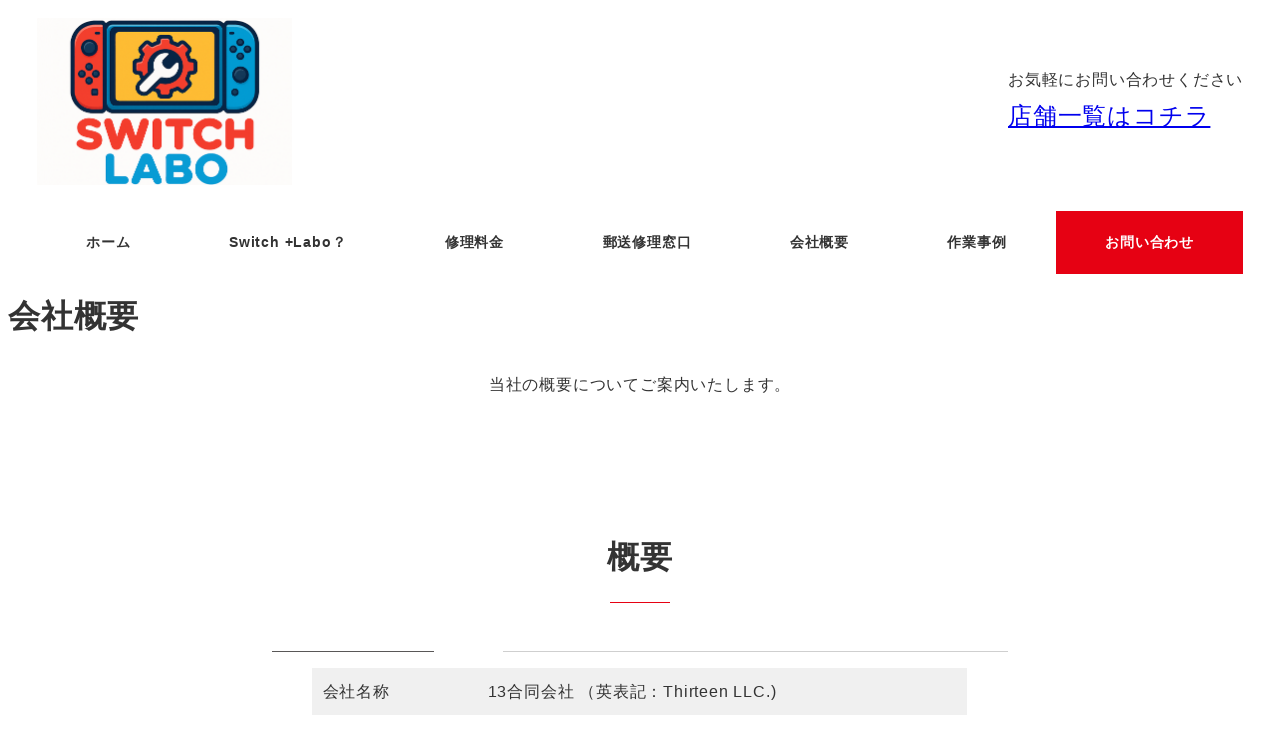

--- FILE ---
content_type: text/html; charset=UTF-8
request_url: http://switch-labo.jp/company/
body_size: 21397
content:
<!DOCTYPE html>
<html dir="ltr" lang="ja"
	prefix="og: https://ogp.me/ns#"  data-sticky-footer="true" data-scrolled="false">

<head>
			<meta charset="UTF-8">
		<meta name="viewport" content="width=device-width, initial-scale=1, minimum-scale=1, viewport-fit=cover">
		<title>会社概要 - ゲーム機修理専門店【Switch+Labo】</title>

		<!-- All in One SEO 4.4.4 - aioseo.com -->
		<meta name="description" content="当社の概要についてご案内いたします。 概要 ➡︎ サービス内容のご案内はこちらへ" />
		<meta name="robots" content="max-image-preview:large" />
		<link rel="canonical" href="https://switch-labo.jp/company/" />
		<meta name="generator" content="All in One SEO (AIOSEO) 4.4.4" />
		<meta property="og:locale" content="ja_JP" />
		<meta property="og:site_name" content="ゲーム機修理専門店【Switch+Labo】 - データ救出率98％！迅速な修理で、即日対応いたします。" />
		<meta property="og:type" content="article" />
		<meta property="og:title" content="会社概要 - ゲーム機修理専門店【Switch+Labo】" />
		<meta property="og:description" content="当社の概要についてご案内いたします。 概要 ➡︎ サービス内容のご案内はこちらへ" />
		<meta property="og:url" content="https://switch-labo.jp/company/" />
		<meta property="og:image" content="http://switch-labo.jp/wp-content/uploads/2022/02/cropped-スクリーンショット-2022-02-09-10.03.37.png" />
		<meta property="og:image:width" content="1948" />
		<meta property="og:image:height" content="974" />
		<meta property="article:published_time" content="2022-02-06T06:56:15+00:00" />
		<meta property="article:modified_time" content="2023-09-27T12:46:17+00:00" />
		<meta name="twitter:card" content="summary_large_image" />
		<meta name="twitter:title" content="会社概要 - ゲーム機修理専門店【Switch+Labo】" />
		<meta name="twitter:description" content="当社の概要についてご案内いたします。 概要 ➡︎ サービス内容のご案内はこちらへ" />
		<meta name="twitter:image" content="https://switch-labo.jp/wp-content/uploads/2022/02/cropped-スクリーンショット-2022-02-09-10.03.37.png" />
		<script type="application/ld+json" class="aioseo-schema">
			{"@context":"https:\/\/schema.org","@graph":[{"@type":"BreadcrumbList","@id":"https:\/\/switch-labo.jp\/company\/#breadcrumblist","itemListElement":[{"@type":"ListItem","@id":"https:\/\/switch-labo.jp\/#listItem","position":1,"item":{"@type":"WebPage","@id":"https:\/\/switch-labo.jp\/","name":"\u30db\u30fc\u30e0","description":"Switch+Labo\u306fNintendo Switch\u3084Playstation\u306e\u4fee\u7406\u3092\u884c\u3063\u3066\u3044\u307e\u3059\u3002\u30e1\u30fc\u30ab\u30fc\u4fee\u7406\u3067\u306f\u6d88\u3048\u3066\u3057\u307e\u3046\u30bb\u30fc\u30d6\u30c7\u30fc\u30bf\u3092\u6b8b\u3057\u305f\u307e\u307e\u4fee\u7406\u3059\u308b\u3092\u30e2\u30c3\u30c8\u30fc\u306b\u3001\u5e74\u95932,000\u53f0\u4ee5\u4e0a\u306e\u30b2\u30fc\u30e0\u6a5f\u3092\u4fee\u7406\u3057\u3066\u3044\u307e\u3059\u3002","url":"https:\/\/switch-labo.jp\/"},"nextItem":"https:\/\/switch-labo.jp\/company\/#listItem"},{"@type":"ListItem","@id":"https:\/\/switch-labo.jp\/company\/#listItem","position":2,"item":{"@type":"WebPage","@id":"https:\/\/switch-labo.jp\/company\/","name":"\u4f1a\u793e\u6982\u8981","description":"\u5f53\u793e\u306e\u6982\u8981\u306b\u3064\u3044\u3066\u3054\u6848\u5185\u3044\u305f\u3057\u307e\u3059\u3002 \u6982\u8981 \u27a1\ufe0e \u30b5\u30fc\u30d3\u30b9\u5185\u5bb9\u306e\u3054\u6848\u5185\u306f\u3053\u3061\u3089\u3078","url":"https:\/\/switch-labo.jp\/company\/"},"previousItem":"https:\/\/switch-labo.jp\/#listItem"}]},{"@type":"Organization","@id":"https:\/\/switch-labo.jp\/#organization","name":"Nintendo Switch \u4fee\u7406\u5c02\u9580\u5e97\u3010Switch+Labo\u3011","url":"https:\/\/switch-labo.jp\/","logo":{"@type":"ImageObject","url":"https:\/\/switch-labo.jp\/wp-content\/uploads\/2022\/09\/cropped-SwitchlaboLOGO.png","@id":"https:\/\/switch-labo.jp\/#organizationLogo","width":512,"height":512},"image":{"@id":"https:\/\/switch-labo.jp\/#organizationLogo"}},{"@type":"WebPage","@id":"https:\/\/switch-labo.jp\/company\/#webpage","url":"https:\/\/switch-labo.jp\/company\/","name":"\u4f1a\u793e\u6982\u8981 - \u30b2\u30fc\u30e0\u6a5f\u4fee\u7406\u5c02\u9580\u5e97\u3010Switch+Labo\u3011","description":"\u5f53\u793e\u306e\u6982\u8981\u306b\u3064\u3044\u3066\u3054\u6848\u5185\u3044\u305f\u3057\u307e\u3059\u3002 \u6982\u8981 \u27a1\ufe0e \u30b5\u30fc\u30d3\u30b9\u5185\u5bb9\u306e\u3054\u6848\u5185\u306f\u3053\u3061\u3089\u3078","inLanguage":"ja","isPartOf":{"@id":"https:\/\/switch-labo.jp\/#website"},"breadcrumb":{"@id":"https:\/\/switch-labo.jp\/company\/#breadcrumblist"},"datePublished":"2022-02-06T06:56:15+09:00","dateModified":"2023-09-27T12:46:17+09:00"},{"@type":"WebSite","@id":"https:\/\/switch-labo.jp\/#website","url":"https:\/\/switch-labo.jp\/","name":"Nintendo Switch \u4fee\u7406\u5c02\u9580\u5e97\u3010Switch+Labo\u3011","description":"\u30c7\u30fc\u30bf\u6551\u51fa\u738798\uff05\uff01\u8fc5\u901f\u306a\u4fee\u7406\u3067\u3001\u5373\u65e5\u5bfe\u5fdc\u3044\u305f\u3057\u307e\u3059\u3002","inLanguage":"ja","publisher":{"@id":"https:\/\/switch-labo.jp\/#organization"}}]}
		</script>
		<!-- All in One SEO -->

					<meta property="og:title" content="会社概要">
		
					<meta property="og:type" content="article">
		
					<meta property="og:url" content="https://switch-labo.jp/company/">
		
		
					<meta property="og:site_name" content="ゲーム機修理専門店【Switch+Labo】">
		
					<meta property="og:description" content="当社の概要についてご案内いたします。 概要 会社名称13合同会社 （英表記：Thirteen LLC.)代表者&hellip;">
		
					<meta property="og:locale" content="ja_JP">
		
				<link rel='dns-prefetch' href='//www.googletagmanager.com' />
<link rel="alternate" type="application/rss+xml" title="ゲーム機修理専門店【Switch+Labo】 &raquo; フィード" href="https://switch-labo.jp/feed/" />
<link rel="alternate" type="application/rss+xml" title="ゲーム機修理専門店【Switch+Labo】 &raquo; コメントフィード" href="https://switch-labo.jp/comments/feed/" />
		<link rel="profile" href="http://gmpg.org/xfn/11">
												<link rel="alternate" title="oEmbed (JSON)" type="application/json+oembed" href="https://switch-labo.jp/wp-json/oembed/1.0/embed?url=https%3A%2F%2Fswitch-labo.jp%2Fcompany%2F" />
<link rel="alternate" title="oEmbed (XML)" type="text/xml+oembed" href="https://switch-labo.jp/wp-json/oembed/1.0/embed?url=https%3A%2F%2Fswitch-labo.jp%2Fcompany%2F&#038;format=xml" />
		<!-- This site uses the Google Analytics by MonsterInsights plugin v9.11.1 - Using Analytics tracking - https://www.monsterinsights.com/ -->
		<!-- Note: MonsterInsights is not currently configured on this site. The site owner needs to authenticate with Google Analytics in the MonsterInsights settings panel. -->
					<!-- No tracking code set -->
				<!-- / Google Analytics by MonsterInsights -->
		<style id='wp-img-auto-sizes-contain-inline-css' type='text/css'>
img:is([sizes=auto i],[sizes^="auto," i]){contain-intrinsic-size:3000px 1500px}
/*# sourceURL=wp-img-auto-sizes-contain-inline-css */
</style>
<link rel='stylesheet' id='sbi_styles-css' href='http://switch-labo.jp/wp-content/plugins/instagram-feed/css/sbi-styles.min.css?ver=6.1.5' type='text/css' media='all' />
<link rel='stylesheet' id='wp-like-me-box-css' href='http://switch-labo.jp/wp-content/themes/snow-monkey/vendor/inc2734/wp-like-me-box/src/assets/css/wp-like-me-box.css?ver=1727144120' type='text/css' media='all' />
<link rel='stylesheet' id='slick-carousel-css' href='http://switch-labo.jp/wp-content/themes/snow-monkey/vendor/inc2734/wp-awesome-widgets/src/assets/packages/slick-carousel/slick/slick.css?ver=1727144120' type='text/css' media='all' />
<link rel='stylesheet' id='slick-carousel-theme-css' href='http://switch-labo.jp/wp-content/themes/snow-monkey/vendor/inc2734/wp-awesome-widgets/src/assets/packages/slick-carousel/slick/slick-theme.css?ver=1727144120' type='text/css' media='all' />
<link rel='stylesheet' id='wp-awesome-widgets-css' href='http://switch-labo.jp/wp-content/themes/snow-monkey/vendor/inc2734/wp-awesome-widgets/src/assets/css/app.css?ver=1727144120' type='text/css' media='all' />
<link rel='stylesheet' id='wp-share-buttons-css' href='http://switch-labo.jp/wp-content/themes/snow-monkey/vendor/inc2734/wp-share-buttons/src/assets/css/wp-share-buttons.css?ver=1727144120' type='text/css' media='all' />
<link rel='stylesheet' id='wp-pure-css-gallery-css' href='http://switch-labo.jp/wp-content/themes/snow-monkey/vendor/inc2734/wp-pure-css-gallery/src/assets/css/wp-pure-css-gallery.css?ver=1727144120' type='text/css' media='all' />
<style id='wp-emoji-styles-inline-css' type='text/css'>

	img.wp-smiley, img.emoji {
		display: inline !important;
		border: none !important;
		box-shadow: none !important;
		height: 1em !important;
		width: 1em !important;
		margin: 0 0.07em !important;
		vertical-align: -0.1em !important;
		background: none !important;
		padding: 0 !important;
	}
/*# sourceURL=wp-emoji-styles-inline-css */
</style>
<style id='wp-block-library-inline-css' type='text/css'>
:root{--wp-block-synced-color:#7a00df;--wp-block-synced-color--rgb:122,0,223;--wp-bound-block-color:var(--wp-block-synced-color);--wp-editor-canvas-background:#ddd;--wp-admin-theme-color:#007cba;--wp-admin-theme-color--rgb:0,124,186;--wp-admin-theme-color-darker-10:#006ba1;--wp-admin-theme-color-darker-10--rgb:0,107,160.5;--wp-admin-theme-color-darker-20:#005a87;--wp-admin-theme-color-darker-20--rgb:0,90,135;--wp-admin-border-width-focus:2px}@media (min-resolution:192dpi){:root{--wp-admin-border-width-focus:1.5px}}.wp-element-button{cursor:pointer}:root .has-very-light-gray-background-color{background-color:#eee}:root .has-very-dark-gray-background-color{background-color:#313131}:root .has-very-light-gray-color{color:#eee}:root .has-very-dark-gray-color{color:#313131}:root .has-vivid-green-cyan-to-vivid-cyan-blue-gradient-background{background:linear-gradient(135deg,#00d084,#0693e3)}:root .has-purple-crush-gradient-background{background:linear-gradient(135deg,#34e2e4,#4721fb 50%,#ab1dfe)}:root .has-hazy-dawn-gradient-background{background:linear-gradient(135deg,#faaca8,#dad0ec)}:root .has-subdued-olive-gradient-background{background:linear-gradient(135deg,#fafae1,#67a671)}:root .has-atomic-cream-gradient-background{background:linear-gradient(135deg,#fdd79a,#004a59)}:root .has-nightshade-gradient-background{background:linear-gradient(135deg,#330968,#31cdcf)}:root .has-midnight-gradient-background{background:linear-gradient(135deg,#020381,#2874fc)}:root{--wp--preset--font-size--normal:16px;--wp--preset--font-size--huge:42px}.has-regular-font-size{font-size:1em}.has-larger-font-size{font-size:2.625em}.has-normal-font-size{font-size:var(--wp--preset--font-size--normal)}.has-huge-font-size{font-size:var(--wp--preset--font-size--huge)}.has-text-align-center{text-align:center}.has-text-align-left{text-align:left}.has-text-align-right{text-align:right}.has-fit-text{white-space:nowrap!important}#end-resizable-editor-section{display:none}.aligncenter{clear:both}.items-justified-left{justify-content:flex-start}.items-justified-center{justify-content:center}.items-justified-right{justify-content:flex-end}.items-justified-space-between{justify-content:space-between}.screen-reader-text{border:0;clip-path:inset(50%);height:1px;margin:-1px;overflow:hidden;padding:0;position:absolute;width:1px;word-wrap:normal!important}.screen-reader-text:focus{background-color:#ddd;clip-path:none;color:#444;display:block;font-size:1em;height:auto;left:5px;line-height:normal;padding:15px 23px 14px;text-decoration:none;top:5px;width:auto;z-index:100000}html :where(.has-border-color){border-style:solid}html :where([style*=border-top-color]){border-top-style:solid}html :where([style*=border-right-color]){border-right-style:solid}html :where([style*=border-bottom-color]){border-bottom-style:solid}html :where([style*=border-left-color]){border-left-style:solid}html :where([style*=border-width]){border-style:solid}html :where([style*=border-top-width]){border-top-style:solid}html :where([style*=border-right-width]){border-right-style:solid}html :where([style*=border-bottom-width]){border-bottom-style:solid}html :where([style*=border-left-width]){border-left-style:solid}html :where(img[class*=wp-image-]){height:auto;max-width:100%}:where(figure){margin:0 0 1em}html :where(.is-position-sticky){--wp-admin--admin-bar--position-offset:var(--wp-admin--admin-bar--height,0px)}@media screen and (max-width:600px){html :where(.is-position-sticky){--wp-admin--admin-bar--position-offset:0px}}

/*# sourceURL=wp-block-library-inline-css */
</style><style id='wp-block-button-inline-css' type='text/css'>
.wp-block-button__link{align-content:center;box-sizing:border-box;cursor:pointer;display:inline-block;height:100%;text-align:center;word-break:break-word}.wp-block-button__link.aligncenter{text-align:center}.wp-block-button__link.alignright{text-align:right}:where(.wp-block-button__link){border-radius:9999px;box-shadow:none;padding:calc(.667em + 2px) calc(1.333em + 2px);text-decoration:none}.wp-block-button[style*=text-decoration] .wp-block-button__link{text-decoration:inherit}.wp-block-buttons>.wp-block-button.has-custom-width{max-width:none}.wp-block-buttons>.wp-block-button.has-custom-width .wp-block-button__link{width:100%}.wp-block-buttons>.wp-block-button.has-custom-font-size .wp-block-button__link{font-size:inherit}.wp-block-buttons>.wp-block-button.wp-block-button__width-25{width:calc(25% - var(--wp--style--block-gap, .5em)*.75)}.wp-block-buttons>.wp-block-button.wp-block-button__width-50{width:calc(50% - var(--wp--style--block-gap, .5em)*.5)}.wp-block-buttons>.wp-block-button.wp-block-button__width-75{width:calc(75% - var(--wp--style--block-gap, .5em)*.25)}.wp-block-buttons>.wp-block-button.wp-block-button__width-100{flex-basis:100%;width:100%}.wp-block-buttons.is-vertical>.wp-block-button.wp-block-button__width-25{width:25%}.wp-block-buttons.is-vertical>.wp-block-button.wp-block-button__width-50{width:50%}.wp-block-buttons.is-vertical>.wp-block-button.wp-block-button__width-75{width:75%}.wp-block-button.is-style-squared,.wp-block-button__link.wp-block-button.is-style-squared{border-radius:0}.wp-block-button.no-border-radius,.wp-block-button__link.no-border-radius{border-radius:0!important}:root :where(.wp-block-button .wp-block-button__link.is-style-outline),:root :where(.wp-block-button.is-style-outline>.wp-block-button__link){border:2px solid;padding:.667em 1.333em}:root :where(.wp-block-button .wp-block-button__link.is-style-outline:not(.has-text-color)),:root :where(.wp-block-button.is-style-outline>.wp-block-button__link:not(.has-text-color)){color:currentColor}:root :where(.wp-block-button .wp-block-button__link.is-style-outline:not(.has-background)),:root :where(.wp-block-button.is-style-outline>.wp-block-button__link:not(.has-background)){background-color:initial;background-image:none}
/*# sourceURL=http://switch-labo.jp/wp-includes/blocks/button/style.min.css */
</style>
<style id='wp-block-buttons-inline-css' type='text/css'>
.wp-block-buttons{box-sizing:border-box}.wp-block-buttons.is-vertical{flex-direction:column}.wp-block-buttons.is-vertical>.wp-block-button:last-child{margin-bottom:0}.wp-block-buttons>.wp-block-button{display:inline-block;margin:0}.wp-block-buttons.is-content-justification-left{justify-content:flex-start}.wp-block-buttons.is-content-justification-left.is-vertical{align-items:flex-start}.wp-block-buttons.is-content-justification-center{justify-content:center}.wp-block-buttons.is-content-justification-center.is-vertical{align-items:center}.wp-block-buttons.is-content-justification-right{justify-content:flex-end}.wp-block-buttons.is-content-justification-right.is-vertical{align-items:flex-end}.wp-block-buttons.is-content-justification-space-between{justify-content:space-between}.wp-block-buttons.aligncenter{text-align:center}.wp-block-buttons:not(.is-content-justification-space-between,.is-content-justification-right,.is-content-justification-left,.is-content-justification-center) .wp-block-button.aligncenter{margin-left:auto;margin-right:auto;width:100%}.wp-block-buttons[style*=text-decoration] .wp-block-button,.wp-block-buttons[style*=text-decoration] .wp-block-button__link{text-decoration:inherit}.wp-block-buttons.has-custom-font-size .wp-block-button__link{font-size:inherit}.wp-block-buttons .wp-block-button__link{width:100%}.wp-block-button.aligncenter{text-align:center}
/*# sourceURL=http://switch-labo.jp/wp-includes/blocks/buttons/style.min.css */
</style>
<style id='wp-block-columns-inline-css' type='text/css'>
.wp-block-columns{box-sizing:border-box;display:flex;flex-wrap:wrap!important}@media (min-width:782px){.wp-block-columns{flex-wrap:nowrap!important}}.wp-block-columns{align-items:normal!important}.wp-block-columns.are-vertically-aligned-top{align-items:flex-start}.wp-block-columns.are-vertically-aligned-center{align-items:center}.wp-block-columns.are-vertically-aligned-bottom{align-items:flex-end}@media (max-width:781px){.wp-block-columns:not(.is-not-stacked-on-mobile)>.wp-block-column{flex-basis:100%!important}}@media (min-width:782px){.wp-block-columns:not(.is-not-stacked-on-mobile)>.wp-block-column{flex-basis:0;flex-grow:1}.wp-block-columns:not(.is-not-stacked-on-mobile)>.wp-block-column[style*=flex-basis]{flex-grow:0}}.wp-block-columns.is-not-stacked-on-mobile{flex-wrap:nowrap!important}.wp-block-columns.is-not-stacked-on-mobile>.wp-block-column{flex-basis:0;flex-grow:1}.wp-block-columns.is-not-stacked-on-mobile>.wp-block-column[style*=flex-basis]{flex-grow:0}:where(.wp-block-columns){margin-bottom:1.75em}:where(.wp-block-columns.has-background){padding:1.25em 2.375em}.wp-block-column{flex-grow:1;min-width:0;overflow-wrap:break-word;word-break:break-word}.wp-block-column.is-vertically-aligned-top{align-self:flex-start}.wp-block-column.is-vertically-aligned-center{align-self:center}.wp-block-column.is-vertically-aligned-bottom{align-self:flex-end}.wp-block-column.is-vertically-aligned-stretch{align-self:stretch}.wp-block-column.is-vertically-aligned-bottom,.wp-block-column.is-vertically-aligned-center,.wp-block-column.is-vertically-aligned-top{width:100%}
/*# sourceURL=http://switch-labo.jp/wp-includes/blocks/columns/style.min.css */
</style>
<style id='wp-block-paragraph-inline-css' type='text/css'>
.is-small-text{font-size:.875em}.is-regular-text{font-size:1em}.is-large-text{font-size:2.25em}.is-larger-text{font-size:3em}.has-drop-cap:not(:focus):first-letter{float:left;font-size:8.4em;font-style:normal;font-weight:100;line-height:.68;margin:.05em .1em 0 0;text-transform:uppercase}body.rtl .has-drop-cap:not(:focus):first-letter{float:none;margin-left:.1em}p.has-drop-cap.has-background{overflow:hidden}:root :where(p.has-background){padding:1.25em 2.375em}:where(p.has-text-color:not(.has-link-color)) a{color:inherit}p.has-text-align-left[style*="writing-mode:vertical-lr"],p.has-text-align-right[style*="writing-mode:vertical-rl"]{rotate:180deg}
/*# sourceURL=http://switch-labo.jp/wp-includes/blocks/paragraph/style.min.css */
</style>
<style id='wp-block-table-inline-css' type='text/css'>
.wp-block-table{overflow-x:auto}.wp-block-table table{border-collapse:collapse;width:100%}.wp-block-table thead{border-bottom:3px solid}.wp-block-table tfoot{border-top:3px solid}.wp-block-table td,.wp-block-table th{border:1px solid;padding:.5em}.wp-block-table .has-fixed-layout{table-layout:fixed;width:100%}.wp-block-table .has-fixed-layout td,.wp-block-table .has-fixed-layout th{word-break:break-word}.wp-block-table.aligncenter,.wp-block-table.alignleft,.wp-block-table.alignright{display:table;width:auto}.wp-block-table.aligncenter td,.wp-block-table.aligncenter th,.wp-block-table.alignleft td,.wp-block-table.alignleft th,.wp-block-table.alignright td,.wp-block-table.alignright th{word-break:break-word}.wp-block-table .has-subtle-light-gray-background-color{background-color:#f3f4f5}.wp-block-table .has-subtle-pale-green-background-color{background-color:#e9fbe5}.wp-block-table .has-subtle-pale-blue-background-color{background-color:#e7f5fe}.wp-block-table .has-subtle-pale-pink-background-color{background-color:#fcf0ef}.wp-block-table.is-style-stripes{background-color:initial;border-collapse:inherit;border-spacing:0}.wp-block-table.is-style-stripes tbody tr:nth-child(odd){background-color:#f0f0f0}.wp-block-table.is-style-stripes.has-subtle-light-gray-background-color tbody tr:nth-child(odd){background-color:#f3f4f5}.wp-block-table.is-style-stripes.has-subtle-pale-green-background-color tbody tr:nth-child(odd){background-color:#e9fbe5}.wp-block-table.is-style-stripes.has-subtle-pale-blue-background-color tbody tr:nth-child(odd){background-color:#e7f5fe}.wp-block-table.is-style-stripes.has-subtle-pale-pink-background-color tbody tr:nth-child(odd){background-color:#fcf0ef}.wp-block-table.is-style-stripes td,.wp-block-table.is-style-stripes th{border-color:#0000}.wp-block-table.is-style-stripes{border-bottom:1px solid #f0f0f0}.wp-block-table .has-border-color td,.wp-block-table .has-border-color th,.wp-block-table .has-border-color tr,.wp-block-table .has-border-color>*{border-color:inherit}.wp-block-table table[style*=border-top-color] tr:first-child,.wp-block-table table[style*=border-top-color] tr:first-child td,.wp-block-table table[style*=border-top-color] tr:first-child th,.wp-block-table table[style*=border-top-color]>*,.wp-block-table table[style*=border-top-color]>* td,.wp-block-table table[style*=border-top-color]>* th{border-top-color:inherit}.wp-block-table table[style*=border-top-color] tr:not(:first-child){border-top-color:initial}.wp-block-table table[style*=border-right-color] td:last-child,.wp-block-table table[style*=border-right-color] th,.wp-block-table table[style*=border-right-color] tr,.wp-block-table table[style*=border-right-color]>*{border-right-color:inherit}.wp-block-table table[style*=border-bottom-color] tr:last-child,.wp-block-table table[style*=border-bottom-color] tr:last-child td,.wp-block-table table[style*=border-bottom-color] tr:last-child th,.wp-block-table table[style*=border-bottom-color]>*,.wp-block-table table[style*=border-bottom-color]>* td,.wp-block-table table[style*=border-bottom-color]>* th{border-bottom-color:inherit}.wp-block-table table[style*=border-bottom-color] tr:not(:last-child){border-bottom-color:initial}.wp-block-table table[style*=border-left-color] td:first-child,.wp-block-table table[style*=border-left-color] th,.wp-block-table table[style*=border-left-color] tr,.wp-block-table table[style*=border-left-color]>*{border-left-color:inherit}.wp-block-table table[style*=border-style] td,.wp-block-table table[style*=border-style] th,.wp-block-table table[style*=border-style] tr,.wp-block-table table[style*=border-style]>*{border-style:inherit}.wp-block-table table[style*=border-width] td,.wp-block-table table[style*=border-width] th,.wp-block-table table[style*=border-width] tr,.wp-block-table table[style*=border-width]>*{border-style:inherit;border-width:inherit}
/*# sourceURL=http://switch-labo.jp/wp-includes/blocks/table/style.min.css */
</style>
<link rel='stylesheet' id='snow-monkey-blocks/btn-css' href='http://switch-labo.jp/wp-content/plugins/snow-monkey-blocks/dist/blocks/btn/style.css?ver=1686634630' type='text/css' media='all' />
<link rel='stylesheet' id='snow-monkey-blocks/buttons-css' href='http://switch-labo.jp/wp-content/plugins/snow-monkey-blocks/dist/blocks/buttons/style.css?ver=1686634630' type='text/css' media='all' />
<link rel='stylesheet' id='snow-monkey-blocks/information-css' href='http://switch-labo.jp/wp-content/plugins/snow-monkey-blocks/dist/blocks/information/style.css?ver=1686634630' type='text/css' media='all' />
<link rel='stylesheet' id='snow-monkey-blocks/section-css' href='http://switch-labo.jp/wp-content/plugins/snow-monkey-blocks/dist/blocks/section/style.css?ver=1686634630' type='text/css' media='all' />
<style id='global-styles-inline-css' type='text/css'>
:root{--wp--preset--aspect-ratio--square: 1;--wp--preset--aspect-ratio--4-3: 4/3;--wp--preset--aspect-ratio--3-4: 3/4;--wp--preset--aspect-ratio--3-2: 3/2;--wp--preset--aspect-ratio--2-3: 2/3;--wp--preset--aspect-ratio--16-9: 16/9;--wp--preset--aspect-ratio--9-16: 9/16;--wp--preset--color--black: #000000;--wp--preset--color--cyan-bluish-gray: #abb8c3;--wp--preset--color--white: #ffffff;--wp--preset--color--pale-pink: #f78da7;--wp--preset--color--vivid-red: #cf2e2e;--wp--preset--color--luminous-vivid-orange: #ff6900;--wp--preset--color--luminous-vivid-amber: #fcb900;--wp--preset--color--light-green-cyan: #7bdcb5;--wp--preset--color--vivid-green-cyan: #00d084;--wp--preset--color--pale-cyan-blue: #8ed1fc;--wp--preset--color--vivid-cyan-blue: #0693e3;--wp--preset--color--vivid-purple: #9b51e0;--wp--preset--color--sm-accent: var(--accent-color);--wp--preset--color--sm-sub-accent: var(--sub-accent-color);--wp--preset--color--sm-text: var(--_color-text);--wp--preset--color--sm-text-alt: var(--_color-white);--wp--preset--color--sm-lightest-gray: var(--_lightest-color-gray);--wp--preset--color--sm-lighter-gray: var(--_lighter-color-gray);--wp--preset--color--sm-light-gray: var(--_light-color-gray);--wp--preset--color--sm-gray: var(--_color-gray);--wp--preset--color--sm-dark-gray: var(--_dark-color-gray);--wp--preset--color--sm-darker-gray: var(--_darker-color-gray);--wp--preset--color--sm-darkest-gray: var(--_darkest-color-gray);--wp--preset--gradient--vivid-cyan-blue-to-vivid-purple: linear-gradient(135deg,rgb(6,147,227) 0%,rgb(155,81,224) 100%);--wp--preset--gradient--light-green-cyan-to-vivid-green-cyan: linear-gradient(135deg,rgb(122,220,180) 0%,rgb(0,208,130) 100%);--wp--preset--gradient--luminous-vivid-amber-to-luminous-vivid-orange: linear-gradient(135deg,rgb(252,185,0) 0%,rgb(255,105,0) 100%);--wp--preset--gradient--luminous-vivid-orange-to-vivid-red: linear-gradient(135deg,rgb(255,105,0) 0%,rgb(207,46,46) 100%);--wp--preset--gradient--very-light-gray-to-cyan-bluish-gray: linear-gradient(135deg,rgb(238,238,238) 0%,rgb(169,184,195) 100%);--wp--preset--gradient--cool-to-warm-spectrum: linear-gradient(135deg,rgb(74,234,220) 0%,rgb(151,120,209) 20%,rgb(207,42,186) 40%,rgb(238,44,130) 60%,rgb(251,105,98) 80%,rgb(254,248,76) 100%);--wp--preset--gradient--blush-light-purple: linear-gradient(135deg,rgb(255,206,236) 0%,rgb(152,150,240) 100%);--wp--preset--gradient--blush-bordeaux: linear-gradient(135deg,rgb(254,205,165) 0%,rgb(254,45,45) 50%,rgb(107,0,62) 100%);--wp--preset--gradient--luminous-dusk: linear-gradient(135deg,rgb(255,203,112) 0%,rgb(199,81,192) 50%,rgb(65,88,208) 100%);--wp--preset--gradient--pale-ocean: linear-gradient(135deg,rgb(255,245,203) 0%,rgb(182,227,212) 50%,rgb(51,167,181) 100%);--wp--preset--gradient--electric-grass: linear-gradient(135deg,rgb(202,248,128) 0%,rgb(113,206,126) 100%);--wp--preset--gradient--midnight: linear-gradient(135deg,rgb(2,3,129) 0%,rgb(40,116,252) 100%);--wp--preset--font-size--small: 13px;--wp--preset--font-size--medium: 20px;--wp--preset--font-size--large: 36px;--wp--preset--font-size--x-large: 42px;--wp--preset--font-size--sm-xs: 0.8rem;--wp--preset--font-size--sm-s: 0.88rem;--wp--preset--font-size--sm-m: 1rem;--wp--preset--font-size--sm-l: 1.14rem;--wp--preset--font-size--sm-xl: 1.33rem;--wp--preset--font-size--sm-2-xl: 1.6rem;--wp--preset--font-size--sm-3-xl: 2rem;--wp--preset--font-size--sm-4-xl: 2.66rem;--wp--preset--font-size--sm-5-xl: 4rem;--wp--preset--font-size--sm-6-xl: 8rem;--wp--preset--spacing--20: var(--_s-2);--wp--preset--spacing--30: var(--_s-1);--wp--preset--spacing--40: var(--_s1);--wp--preset--spacing--50: var(--_s2);--wp--preset--spacing--60: var(--_s3);--wp--preset--spacing--70: var(--_s4);--wp--preset--spacing--80: var(--_s5);--wp--preset--shadow--natural: 6px 6px 9px rgba(0, 0, 0, 0.2);--wp--preset--shadow--deep: 12px 12px 50px rgba(0, 0, 0, 0.4);--wp--preset--shadow--sharp: 6px 6px 0px rgba(0, 0, 0, 0.2);--wp--preset--shadow--outlined: 6px 6px 0px -3px rgb(255, 255, 255), 6px 6px rgb(0, 0, 0);--wp--preset--shadow--crisp: 6px 6px 0px rgb(0, 0, 0);--wp--custom--slim-width: 46rem;--wp--custom--content-max-width: var(--_global--container-max-width);--wp--custom--content-width: var(--wp--custom--content-max-width);--wp--custom--content-wide-width: calc(var(--wp--custom--content-width) + 240px);--wp--custom--has-sidebar-main-basis: var(--wp--custom--slim-width);--wp--custom--has-sidebar-sidebar-basis: 336px;}:root { --wp--style--global--content-size: var(--wp--custom--content-width);--wp--style--global--wide-size: var(--wp--custom--content-wide-width); }:where(body) { margin: 0; }.wp-site-blocks > .alignleft { float: left; margin-right: 2em; }.wp-site-blocks > .alignright { float: right; margin-left: 2em; }.wp-site-blocks > .aligncenter { justify-content: center; margin-left: auto; margin-right: auto; }:where(.wp-site-blocks) > * { margin-block-start: var(--_margin1); margin-block-end: 0; }:where(.wp-site-blocks) > :first-child { margin-block-start: 0; }:where(.wp-site-blocks) > :last-child { margin-block-end: 0; }:root { --wp--style--block-gap: var(--_margin1); }:root :where(.is-layout-flow) > :first-child{margin-block-start: 0;}:root :where(.is-layout-flow) > :last-child{margin-block-end: 0;}:root :where(.is-layout-flow) > *{margin-block-start: var(--_margin1);margin-block-end: 0;}:root :where(.is-layout-constrained) > :first-child{margin-block-start: 0;}:root :where(.is-layout-constrained) > :last-child{margin-block-end: 0;}:root :where(.is-layout-constrained) > *{margin-block-start: var(--_margin1);margin-block-end: 0;}:root :where(.is-layout-flex){gap: var(--_margin1);}:root :where(.is-layout-grid){gap: var(--_margin1);}.is-layout-flow > .alignleft{float: left;margin-inline-start: 0;margin-inline-end: 2em;}.is-layout-flow > .alignright{float: right;margin-inline-start: 2em;margin-inline-end: 0;}.is-layout-flow > .aligncenter{margin-left: auto !important;margin-right: auto !important;}.is-layout-constrained > .alignleft{float: left;margin-inline-start: 0;margin-inline-end: 2em;}.is-layout-constrained > .alignright{float: right;margin-inline-start: 2em;margin-inline-end: 0;}.is-layout-constrained > .aligncenter{margin-left: auto !important;margin-right: auto !important;}.is-layout-constrained > :where(:not(.alignleft):not(.alignright):not(.alignfull)){max-width: var(--wp--style--global--content-size);margin-left: auto !important;margin-right: auto !important;}.is-layout-constrained > .alignwide{max-width: var(--wp--style--global--wide-size);}body .is-layout-flex{display: flex;}.is-layout-flex{flex-wrap: wrap;align-items: center;}.is-layout-flex > :is(*, div){margin: 0;}body .is-layout-grid{display: grid;}.is-layout-grid > :is(*, div){margin: 0;}body{padding-top: 0px;padding-right: 0px;padding-bottom: 0px;padding-left: 0px;}a:where(:not(.wp-element-button)){color: var(--wp--preset--color--sm-accent);text-decoration: underline;}:root :where(.wp-element-button, .wp-block-button__link){background-color: var(--wp--preset--color--sm-accent);border-radius: var(--_global--border-radius);border-width: 0;color: var(--wp--preset--color--sm-text-alt);font-family: inherit;font-size: inherit;font-style: inherit;font-weight: inherit;letter-spacing: inherit;line-height: inherit;padding-top: calc(var(--_padding-1) * .5);padding-right: var(--_padding-1);padding-bottom: calc(var(--_padding-1) * .5);padding-left: var(--_padding-1);text-decoration: none;text-transform: inherit;}.has-black-color{color: var(--wp--preset--color--black) !important;}.has-cyan-bluish-gray-color{color: var(--wp--preset--color--cyan-bluish-gray) !important;}.has-white-color{color: var(--wp--preset--color--white) !important;}.has-pale-pink-color{color: var(--wp--preset--color--pale-pink) !important;}.has-vivid-red-color{color: var(--wp--preset--color--vivid-red) !important;}.has-luminous-vivid-orange-color{color: var(--wp--preset--color--luminous-vivid-orange) !important;}.has-luminous-vivid-amber-color{color: var(--wp--preset--color--luminous-vivid-amber) !important;}.has-light-green-cyan-color{color: var(--wp--preset--color--light-green-cyan) !important;}.has-vivid-green-cyan-color{color: var(--wp--preset--color--vivid-green-cyan) !important;}.has-pale-cyan-blue-color{color: var(--wp--preset--color--pale-cyan-blue) !important;}.has-vivid-cyan-blue-color{color: var(--wp--preset--color--vivid-cyan-blue) !important;}.has-vivid-purple-color{color: var(--wp--preset--color--vivid-purple) !important;}.has-sm-accent-color{color: var(--wp--preset--color--sm-accent) !important;}.has-sm-sub-accent-color{color: var(--wp--preset--color--sm-sub-accent) !important;}.has-sm-text-color{color: var(--wp--preset--color--sm-text) !important;}.has-sm-text-alt-color{color: var(--wp--preset--color--sm-text-alt) !important;}.has-sm-lightest-gray-color{color: var(--wp--preset--color--sm-lightest-gray) !important;}.has-sm-lighter-gray-color{color: var(--wp--preset--color--sm-lighter-gray) !important;}.has-sm-light-gray-color{color: var(--wp--preset--color--sm-light-gray) !important;}.has-sm-gray-color{color: var(--wp--preset--color--sm-gray) !important;}.has-sm-dark-gray-color{color: var(--wp--preset--color--sm-dark-gray) !important;}.has-sm-darker-gray-color{color: var(--wp--preset--color--sm-darker-gray) !important;}.has-sm-darkest-gray-color{color: var(--wp--preset--color--sm-darkest-gray) !important;}.has-black-background-color{background-color: var(--wp--preset--color--black) !important;}.has-cyan-bluish-gray-background-color{background-color: var(--wp--preset--color--cyan-bluish-gray) !important;}.has-white-background-color{background-color: var(--wp--preset--color--white) !important;}.has-pale-pink-background-color{background-color: var(--wp--preset--color--pale-pink) !important;}.has-vivid-red-background-color{background-color: var(--wp--preset--color--vivid-red) !important;}.has-luminous-vivid-orange-background-color{background-color: var(--wp--preset--color--luminous-vivid-orange) !important;}.has-luminous-vivid-amber-background-color{background-color: var(--wp--preset--color--luminous-vivid-amber) !important;}.has-light-green-cyan-background-color{background-color: var(--wp--preset--color--light-green-cyan) !important;}.has-vivid-green-cyan-background-color{background-color: var(--wp--preset--color--vivid-green-cyan) !important;}.has-pale-cyan-blue-background-color{background-color: var(--wp--preset--color--pale-cyan-blue) !important;}.has-vivid-cyan-blue-background-color{background-color: var(--wp--preset--color--vivid-cyan-blue) !important;}.has-vivid-purple-background-color{background-color: var(--wp--preset--color--vivid-purple) !important;}.has-sm-accent-background-color{background-color: var(--wp--preset--color--sm-accent) !important;}.has-sm-sub-accent-background-color{background-color: var(--wp--preset--color--sm-sub-accent) !important;}.has-sm-text-background-color{background-color: var(--wp--preset--color--sm-text) !important;}.has-sm-text-alt-background-color{background-color: var(--wp--preset--color--sm-text-alt) !important;}.has-sm-lightest-gray-background-color{background-color: var(--wp--preset--color--sm-lightest-gray) !important;}.has-sm-lighter-gray-background-color{background-color: var(--wp--preset--color--sm-lighter-gray) !important;}.has-sm-light-gray-background-color{background-color: var(--wp--preset--color--sm-light-gray) !important;}.has-sm-gray-background-color{background-color: var(--wp--preset--color--sm-gray) !important;}.has-sm-dark-gray-background-color{background-color: var(--wp--preset--color--sm-dark-gray) !important;}.has-sm-darker-gray-background-color{background-color: var(--wp--preset--color--sm-darker-gray) !important;}.has-sm-darkest-gray-background-color{background-color: var(--wp--preset--color--sm-darkest-gray) !important;}.has-black-border-color{border-color: var(--wp--preset--color--black) !important;}.has-cyan-bluish-gray-border-color{border-color: var(--wp--preset--color--cyan-bluish-gray) !important;}.has-white-border-color{border-color: var(--wp--preset--color--white) !important;}.has-pale-pink-border-color{border-color: var(--wp--preset--color--pale-pink) !important;}.has-vivid-red-border-color{border-color: var(--wp--preset--color--vivid-red) !important;}.has-luminous-vivid-orange-border-color{border-color: var(--wp--preset--color--luminous-vivid-orange) !important;}.has-luminous-vivid-amber-border-color{border-color: var(--wp--preset--color--luminous-vivid-amber) !important;}.has-light-green-cyan-border-color{border-color: var(--wp--preset--color--light-green-cyan) !important;}.has-vivid-green-cyan-border-color{border-color: var(--wp--preset--color--vivid-green-cyan) !important;}.has-pale-cyan-blue-border-color{border-color: var(--wp--preset--color--pale-cyan-blue) !important;}.has-vivid-cyan-blue-border-color{border-color: var(--wp--preset--color--vivid-cyan-blue) !important;}.has-vivid-purple-border-color{border-color: var(--wp--preset--color--vivid-purple) !important;}.has-sm-accent-border-color{border-color: var(--wp--preset--color--sm-accent) !important;}.has-sm-sub-accent-border-color{border-color: var(--wp--preset--color--sm-sub-accent) !important;}.has-sm-text-border-color{border-color: var(--wp--preset--color--sm-text) !important;}.has-sm-text-alt-border-color{border-color: var(--wp--preset--color--sm-text-alt) !important;}.has-sm-lightest-gray-border-color{border-color: var(--wp--preset--color--sm-lightest-gray) !important;}.has-sm-lighter-gray-border-color{border-color: var(--wp--preset--color--sm-lighter-gray) !important;}.has-sm-light-gray-border-color{border-color: var(--wp--preset--color--sm-light-gray) !important;}.has-sm-gray-border-color{border-color: var(--wp--preset--color--sm-gray) !important;}.has-sm-dark-gray-border-color{border-color: var(--wp--preset--color--sm-dark-gray) !important;}.has-sm-darker-gray-border-color{border-color: var(--wp--preset--color--sm-darker-gray) !important;}.has-sm-darkest-gray-border-color{border-color: var(--wp--preset--color--sm-darkest-gray) !important;}.has-vivid-cyan-blue-to-vivid-purple-gradient-background{background: var(--wp--preset--gradient--vivid-cyan-blue-to-vivid-purple) !important;}.has-light-green-cyan-to-vivid-green-cyan-gradient-background{background: var(--wp--preset--gradient--light-green-cyan-to-vivid-green-cyan) !important;}.has-luminous-vivid-amber-to-luminous-vivid-orange-gradient-background{background: var(--wp--preset--gradient--luminous-vivid-amber-to-luminous-vivid-orange) !important;}.has-luminous-vivid-orange-to-vivid-red-gradient-background{background: var(--wp--preset--gradient--luminous-vivid-orange-to-vivid-red) !important;}.has-very-light-gray-to-cyan-bluish-gray-gradient-background{background: var(--wp--preset--gradient--very-light-gray-to-cyan-bluish-gray) !important;}.has-cool-to-warm-spectrum-gradient-background{background: var(--wp--preset--gradient--cool-to-warm-spectrum) !important;}.has-blush-light-purple-gradient-background{background: var(--wp--preset--gradient--blush-light-purple) !important;}.has-blush-bordeaux-gradient-background{background: var(--wp--preset--gradient--blush-bordeaux) !important;}.has-luminous-dusk-gradient-background{background: var(--wp--preset--gradient--luminous-dusk) !important;}.has-pale-ocean-gradient-background{background: var(--wp--preset--gradient--pale-ocean) !important;}.has-electric-grass-gradient-background{background: var(--wp--preset--gradient--electric-grass) !important;}.has-midnight-gradient-background{background: var(--wp--preset--gradient--midnight) !important;}.has-small-font-size{font-size: var(--wp--preset--font-size--small) !important;}.has-medium-font-size{font-size: var(--wp--preset--font-size--medium) !important;}.has-large-font-size{font-size: var(--wp--preset--font-size--large) !important;}.has-x-large-font-size{font-size: var(--wp--preset--font-size--x-large) !important;}.has-sm-xs-font-size{font-size: var(--wp--preset--font-size--sm-xs) !important;}.has-sm-s-font-size{font-size: var(--wp--preset--font-size--sm-s) !important;}.has-sm-m-font-size{font-size: var(--wp--preset--font-size--sm-m) !important;}.has-sm-l-font-size{font-size: var(--wp--preset--font-size--sm-l) !important;}.has-sm-xl-font-size{font-size: var(--wp--preset--font-size--sm-xl) !important;}.has-sm-2-xl-font-size{font-size: var(--wp--preset--font-size--sm-2-xl) !important;}.has-sm-3-xl-font-size{font-size: var(--wp--preset--font-size--sm-3-xl) !important;}.has-sm-4-xl-font-size{font-size: var(--wp--preset--font-size--sm-4-xl) !important;}.has-sm-5-xl-font-size{font-size: var(--wp--preset--font-size--sm-5-xl) !important;}.has-sm-6-xl-font-size{font-size: var(--wp--preset--font-size--sm-6-xl) !important;}
:root :where(.wp-block-table > table){border-color: var(--wp--preset--color--sm-lighter-gray);}
/*# sourceURL=global-styles-inline-css */
</style>
<style id='core-block-supports-inline-css' type='text/css'>
.wp-container-core-buttons-is-layout-03627597{justify-content:center;}.wp-container-core-buttons-is-layout-a89b3969{justify-content:center;}.wp-container-core-columns-is-layout-28f84493{flex-wrap:nowrap;}
/*# sourceURL=core-block-supports-inline-css */
</style>

<link rel='stylesheet' id='wp-oembed-blog-card-css' href='http://switch-labo.jp/wp-content/themes/snow-monkey/vendor/inc2734/wp-oembed-blog-card/src/assets/css/app.css?ver=1727144120' type='text/css' media='all' />
<link rel='stylesheet' id='spider-css' href='http://switch-labo.jp/wp-content/plugins/snow-monkey-blocks/dist/packages/spider/dist/css/spider.css?ver=1686634630' type='text/css' media='all' />
<link rel='stylesheet' id='snow-monkey-blocks-css' href='http://switch-labo.jp/wp-content/plugins/snow-monkey-blocks/dist/css/blocks.css?ver=1686634630' type='text/css' media='all' />
<link rel='stylesheet' id='snow-monkey-forms-css' href='http://switch-labo.jp/wp-content/plugins/snow-monkey-forms/dist/css/app.css?ver=1683774664' type='text/css' media='all' />
<link rel='stylesheet' id='snow-monkey-snow-monkey-forms-app-css' href='http://switch-labo.jp/wp-content/themes/snow-monkey/assets/css/dependency/snow-monkey-forms/app.css?ver=1727144120' type='text/css' media='all' />
<link rel='stylesheet' id='snow-monkey-snow-monkey-forms-theme-css' href='http://switch-labo.jp/wp-content/themes/snow-monkey/assets/css/dependency/snow-monkey-forms/app-theme.css?ver=1727144120' type='text/css' media='all' />
<link rel='stylesheet' id='snow-monkey-snow-monkey-blocks-app-css' href='http://switch-labo.jp/wp-content/themes/snow-monkey/assets/css/dependency/snow-monkey-blocks/app.css?ver=1727144120' type='text/css' media='all' />
<link rel='stylesheet' id='snow-monkey-snow-monkey-blocks-theme-css' href='http://switch-labo.jp/wp-content/themes/snow-monkey/assets/css/dependency/snow-monkey-blocks/app-theme.css?ver=1727144120' type='text/css' media='all' />
<link rel='stylesheet' id='snow-monkey-app-css' href='http://switch-labo.jp/wp-content/themes/snow-monkey/assets/css/app/app.css?ver=1727144120' type='text/css' media='all' />
<style id='snow-monkey-app-inline-css' type='text/css'>
input[type="email"],input[type="number"],input[type="password"],input[type="search"],input[type="tel"],input[type="text"],input[type="url"],textarea { font-size: 16px }
:root { --_margin-scale: 1;--_space: 1.8rem;--_space-unitless: 1.8;--accent-color: #e60113;--wp--preset--color--accent-color: var(--accent-color);--dark-accent-color: #80010b;--light-accent-color: #fe4f5d;--lighter-accent-color: #ff939c;--lightest-accent-color: #ffa5ac;--sub-accent-color: #707593;--wp--preset--color--sub-accent-color: var(--sub-accent-color);--dark-sub-accent-color: #444759;--light-sub-accent-color: #aaadbf;--lighter-sub-accent-color: #d1d3dd;--lightest-sub-accent-color: #dcdde4;--_half-leading: 0.4;--font-family: "Helvetica Neue",Arial,"Hiragino Kaku Gothic ProN","Hiragino Sans","BIZ UDPGothic",Meiryo,sans-serif;--_global--font-family: var(--font-family);--_global--font-size-px: 16px }
html { letter-spacing: 0.05rem }
.p-infobar__inner { background-color: #e60113 }
.p-infobar__content { color: #fff }
/*# sourceURL=snow-monkey-app-inline-css */
</style>
<link rel='stylesheet' id='snow-monkey-theme-css' href='http://switch-labo.jp/wp-content/themes/snow-monkey/assets/css/app/app-theme.css?ver=1727144120' type='text/css' media='all' />
<style id='snow-monkey-theme-inline-css' type='text/css'>
:root { --entry-content-h2-background-color: #f7f7f7;--entry-content-h2-padding: calc(var(--_space) * 0.25) calc(var(--_space) * 0.25) calc(var(--_space) * 0.25) calc(var(--_space) * 0.5);--entry-content-h3-border-bottom: 1px solid #eee;--entry-content-h3-padding: 0 0 calc(var(--_space) * 0.25);--widget-title-display: flex;--widget-title-flex-direction: row;--widget-title-align-items: center;--widget-title-justify-content: center;--widget-title-pseudo-display: block;--widget-title-pseudo-content: "";--widget-title-pseudo-height: 1px;--widget-title-pseudo-background-color: #111;--widget-title-pseudo-flex: 1 0 0%;--widget-title-pseudo-min-width: 20px;--widget-title-before-margin-right: .5em;--widget-title-after-margin-left: .5em }
body { --entry-content-h2-border-left: 1px solid var(--wp--preset--color--sm-accent) }
/*# sourceURL=snow-monkey-theme-inline-css */
</style>
<style id='snow-monkey-inline-css' type='text/css'>
.c-site-branding__title .custom-logo { width: 102px; }@media (min-width: 64em) { .c-site-branding__title .custom-logo { width: 255px; } }
/*# sourceURL=snow-monkey-inline-css */
</style>
<link rel='stylesheet' id='snow-monkey-blocks-background-parallax-css' href='http://switch-labo.jp/wp-content/plugins/snow-monkey-blocks/dist/css/background-parallax.css?ver=1686634630' type='text/css' media='all' />
<link rel='stylesheet' id='RJE-layered-left-front-css' href='http://switch-labo.jp/wp-content/plugins/ruijinen-block-patterns-beta/block-styles/gutenberg/group/RJE-layered-left/style.css?ver=1651551867' type='text/css' media='all' />
<link rel='stylesheet' id='RJE-section-1-front-css' href='http://switch-labo.jp/wp-content/plugins/ruijinen-block-patterns-beta/block-styles/snow-monkey-blocks/section/RJE-section-1/style.css?ver=1651551867' type='text/css' media='all' />
<link rel='stylesheet' id='RJE-layered-center-front-css' href='http://switch-labo.jp/wp-content/plugins/ruijinen-block-patterns-beta/block-styles/gutenberg/group/RJE-layered-center/style.css?ver=1651551867' type='text/css' media='all' />
<link rel='stylesheet' id='RJE-layered-right-front-css' href='http://switch-labo.jp/wp-content/plugins/ruijinen-block-patterns-beta/block-styles/gutenberg/group/RJE-layered-right/style.css?ver=1651551867' type='text/css' media='all' />
<link rel='stylesheet' id='RJE-section-side-1-front-css' href='http://switch-labo.jp/wp-content/plugins/ruijinen-block-patterns-beta/block-styles/snow-monkey-blocks/section-side-heading/RJE-section-side-1/style.css?ver=1651551867' type='text/css' media='all' />
<link rel='stylesheet' id='RJE-person-catch-1-front-css' href='http://switch-labo.jp/wp-content/plugins/ruijinen-block-patterns-beta/block-styles/snow-monkey-blocks/section-break-the-grid/RJE-person-catch-1/style.css?ver=1651551867' type='text/css' media='all' />
<link rel='stylesheet' id='RJE-taxonomy-posts-1-front-css' href='http://switch-labo.jp/wp-content/plugins/ruijinen-block-patterns-beta/block-styles/snow-monkey-blocks/taxonomy-posts/RJE-taxonomy-posts-1/style.css?ver=1651551867' type='text/css' media='all' />
<link rel='stylesheet' id='RJE-recent-posts-1-front-css' href='http://switch-labo.jp/wp-content/plugins/ruijinen-block-patterns-beta/block-styles/snow-monkey-blocks/recent-posts/RJE-recent-posts-1/style.css?ver=1651551867' type='text/css' media='all' />
<link rel='stylesheet' id='RJE-items-margin-7-1-front-css' href='http://switch-labo.jp/wp-content/plugins/ruijinen-block-patterns-beta/block-styles/snow-monkey-blocks/items/RJE-items-margin-7-1/style.css?ver=1651551867' type='text/css' media='all' />
<link rel='stylesheet' id='RJE-items--item--standard-1-front-css' href='http://switch-labo.jp/wp-content/plugins/ruijinen-block-patterns-beta/block-styles/snow-monkey-blocks/items--item--standard/RJE-items--item--standard-1/style.css?ver=1651551867' type='text/css' media='all' />
<link rel='stylesheet' id='RJE-items--item--block-link-1-front-css' href='http://switch-labo.jp/wp-content/plugins/ruijinen-block-patterns-beta/block-styles/snow-monkey-blocks/items--item--block-link/RJE-items--item--block-link-1/style.css?ver=1651551867' type='text/css' media='all' />
<link rel='stylesheet' id='RJE-items--banner-1-front-css' href='http://switch-labo.jp/wp-content/plugins/ruijinen-block-patterns-beta/block-styles/snow-monkey-blocks/items--banner/RJE-items--banner-1/style.css?ver=1651551867' type='text/css' media='all' />
<link rel='stylesheet' id='RJE-items-alignwide-1-front-css' href='http://switch-labo.jp/wp-content/plugins/ruijinen-block-patterns-beta/block-styles/snow-monkey-blocks/items/RJE-items-alignwide-1/style.css?ver=1651551867' type='text/css' media='all' />
<link rel='stylesheet' id='RJE-items-alignfull-1-front-css' href='http://switch-labo.jp/wp-content/plugins/ruijinen-block-patterns-beta/block-styles/snow-monkey-blocks/items/RJE-items-alignfull-1/style.css?ver=1651551867' type='text/css' media='all' />
<link rel='stylesheet' id='RJE-media-text-fixed-round-1-front-css' href='http://switch-labo.jp/wp-content/plugins/ruijinen-block-patterns-beta/block-styles/snow-monkey-blocks/media-text/RJE-media-text-fixed-round-1/style.css?ver=1651551867' type='text/css' media='all' />
<link rel='stylesheet' id='RJE-media-text-fixed-round-slim-1-front-css' href='http://switch-labo.jp/wp-content/plugins/ruijinen-block-patterns-beta/block-styles/snow-monkey-blocks/media-text/RJE-media-text-fixed-round-slim-1/style.css?ver=1651551867' type='text/css' media='all' />
<link rel='stylesheet' id='RJE-step-1-front-css' href='http://switch-labo.jp/wp-content/plugins/ruijinen-block-patterns-beta/block-styles/snow-monkey-blocks/step/RJE-step-1/style.css?ver=1651551867' type='text/css' media='all' />
<link rel='stylesheet' id='RJE-section-with-bgimage-horizon-1-left-front-css' href='http://switch-labo.jp/wp-content/plugins/ruijinen-block-patterns-beta/block-styles/snow-monkey-blocks/section-with-bgimage/RJE-section-with-bgimage-horizon-1-left/style.css?ver=1651551867' type='text/css' media='all' />
<link rel='stylesheet' id='RJE-section-with-bgimage-horizon-1-right-front-css' href='http://switch-labo.jp/wp-content/plugins/ruijinen-block-patterns-beta/block-styles/snow-monkey-blocks/section-with-bgimage/RJE-section-with-bgimage-horizon-1-right/style.css?ver=1651551867' type='text/css' media='all' />
<link rel='stylesheet' id='RJE-information-1-front-css' href='http://switch-labo.jp/wp-content/plugins/ruijinen-block-patterns-beta/block-styles/snow-monkey-blocks/information/RJE-information-1/style.css?ver=1651551867' type='text/css' media='all' />
<link rel='stylesheet' id='RJE-information-color-uline-1-front-css' href='http://switch-labo.jp/wp-content/plugins/ruijinen-block-patterns-beta/block-styles/snow-monkey-blocks/information/RJE-information-color-uline-1/style.css?ver=1651551867' type='text/css' media='all' />
<link rel='stylesheet' id='RJE-accordion-1-front-css' href='http://switch-labo.jp/wp-content/plugins/ruijinen-block-patterns-beta/block-styles/snow-monkey-blocks/accordion--item/RJE-accordion-1/style.css?ver=1651551867' type='text/css' media='all' />
<link rel='stylesheet' id='RJE-accordion-slim-1-front-css' href='http://switch-labo.jp/wp-content/plugins/ruijinen-block-patterns-beta/block-styles/snow-monkey-blocks/accordion/RJE-accordion-slim-1/style.css?ver=1651551867' type='text/css' media='all' />
<link rel='stylesheet' id='RJE-information-2-front-css' href='http://switch-labo.jp/wp-content/plugins/ruijinen-block-patterns-beta/block-styles/snow-monkey-blocks/information/RJE-information-2/style.css?ver=1651551867' type='text/css' media='all' />
<link rel='stylesheet' id='RJE-information-3-front-css' href='http://switch-labo.jp/wp-content/plugins/ruijinen-block-patterns-beta/block-styles/snow-monkey-blocks/information/RJE-information-3/style.css?ver=1651551867' type='text/css' media='all' />
<link rel='stylesheet' id='RJE-access-1-front-css' href='http://switch-labo.jp/wp-content/plugins/ruijinen-block-patterns-beta/block-styles/snow-monkey-blocks/container/RJE-access-1/style.css?ver=1651551867' type='text/css' media='all' />
<link rel='stylesheet' id='RJE-access-btn-1-front-css' href='http://switch-labo.jp/wp-content/plugins/ruijinen-block-patterns-beta/block-styles/snow-monkey-blocks/btn/RJE-access-btn-1/style.css?ver=1651551867' type='text/css' media='all' />
<link rel='stylesheet' id='RJE-banner-1-front-css' href='http://switch-labo.jp/wp-content/plugins/ruijinen-block-patterns-beta/block-styles/snow-monkey-blocks/panels/RJE-banner-1/style.css?ver=1651551867' type='text/css' media='all' />
<link rel='stylesheet' id='RJE-child-pages-1-front-css' href='http://switch-labo.jp/wp-content/plugins/ruijinen-block-patterns-beta/block-styles/snow-monkey-blocks/child-pages/RJE-child-pages-1/style.css?ver=1651551867' type='text/css' media='all' />
<link rel='stylesheet' id='RJE-section-cta-1-front-css' href='http://switch-labo.jp/wp-content/plugins/ruijinen-block-patterns-beta/block-styles/snow-monkey-blocks/section-with-bgimage/RJE-section-cta-1/style.css?ver=1651551867' type='text/css' media='all' />
<link rel='stylesheet' id='RJE-contact-1-front-css' href='http://switch-labo.jp/wp-content/plugins/ruijinen-block-patterns-beta/block-styles/snow-monkey-blocks/container/RJE-contact-1/style.css?ver=1651551867' type='text/css' media='all' />
<link rel='stylesheet' id='RJE-contact-mail-1-front-css' href='http://switch-labo.jp/wp-content/plugins/ruijinen-block-patterns-beta/block-styles/gutenberg/paragraph/RJE-contact-mail-1/style.css?ver=1651551867' type='text/css' media='all' />
<link rel='stylesheet' id='RJE-contact-tel-1-front-css' href='http://switch-labo.jp/wp-content/plugins/ruijinen-block-patterns-beta/block-styles/gutenberg/paragraph/RJE-contact-tel-1/style.css?ver=1651551867' type='text/css' media='all' />
<link rel='stylesheet' id='RJE-btn-outline-1-front-css' href='http://switch-labo.jp/wp-content/plugins/ruijinen-block-patterns-beta/block-styles/gutenberg/btn/RJE-btn-outline-1/style.css?ver=1651551867' type='text/css' media='all' />
<link rel='stylesheet' id='RJE_R000SAMPLEsample-pattern-common-css' href='http://switch-labo.jp/wp-content/plugins/ruijinen-block-patterns/dist/css/sample-pattern-common.css?ver=1683774665' type='text/css' media='all' />
<link rel='stylesheet' id='snow-monkey-editor-css' href='http://switch-labo.jp/wp-content/plugins/snow-monkey-editor/dist/css/app.css?ver=1686634632' type='text/css' media='all' />
<link rel='stylesheet' id='snow-monkey-custom-widgets-app-css' href='http://switch-labo.jp/wp-content/themes/snow-monkey/assets/css/custom-widgets/app.css?ver=1727144120' type='text/css' media='all' />
<link rel='stylesheet' id='snow-monkey-custom-widgets-theme-css' href='http://switch-labo.jp/wp-content/themes/snow-monkey/assets/css/custom-widgets/app-theme.css?ver=1727144120' type='text/css' media='all' />
<style id='snow-monkey-custom-widgets-inline-css' type='text/css'>
.wpaw-site-branding__logo .custom-logo { width: 102px; }@media (min-width: 64em) { .wpaw-site-branding__logo .custom-logo { width: 255px; } }
/*# sourceURL=snow-monkey-custom-widgets-inline-css */
</style>
<link rel='stylesheet' id='snow-monkey-block-library-app-css' href='http://switch-labo.jp/wp-content/themes/snow-monkey/assets/css/block-library/app.css?ver=1727144120' type='text/css' media='all' />
<link rel='stylesheet' id='snow-monkey-block-library-theme-css' href='http://switch-labo.jp/wp-content/themes/snow-monkey/assets/css/block-library/app-theme.css?ver=1727144120' type='text/css' media='all' />
<link rel='stylesheet' id='is-style-RJE_R000HELPER_fullwidth_min_padding-front-css' href='http://switch-labo.jp/wp-content/plugins/ruijinen-block-patterns/dist/css/block-styles/core/group/RJE_R000HELPER_fullwidth_min_padding/style-front.css?ver=1683774665' type='text/css' media='all' />
<link rel='stylesheet' id='is-style-RJE_R000HELPER_enforcement_fullwidth-front-css' href='http://switch-labo.jp/wp-content/plugins/ruijinen-block-patterns/dist/css/block-styles/core/group/RJE_R000HELPER_enforcement_fullwidth/style-front.css?ver=1683774665' type='text/css' media='all' />
<link rel='stylesheet' id='is-style-RJE_R002LP_hero_one_column-front-css' href='http://switch-labo.jp/wp-content/plugins/ruijinen-block-patterns/dist/css/block-styles/snow-monkey-blocks/section-with-bgimage/RJE_R002LP_hero_one_column/style-front.css?ver=1683774665' type='text/css' media='all' />
<link rel='stylesheet' id='is-style-RJE_R002LP_message_accent2-front-css' href='http://switch-labo.jp/wp-content/plugins/ruijinen-block-patterns/dist/css/block-styles/snow-monkey-blocks/section/RJE_R002LP_message_accent2/style-front.css?ver=1683774665' type='text/css' media='all' />
<link rel='stylesheet' id='is-style-RJE_R002LP_section1-front-css' href='http://switch-labo.jp/wp-content/plugins/ruijinen-block-patterns/dist/css/block-styles/snow-monkey-blocks/section/RJE_R002LP_section1/style-front.css?ver=1683774665' type='text/css' media='all' />
<link rel='stylesheet' id='is-style-RJE_R002LP_flow_panels-front-css' href='http://switch-labo.jp/wp-content/plugins/ruijinen-block-patterns/dist/css/block-styles/snow-monkey-blocks/panels/RJE_R002LP_flow_panels/style-front.css?ver=1683774665' type='text/css' media='all' />
<script type="text/javascript" id="wp-oembed-blog-card-js-extra">
/* <![CDATA[ */
var WP_OEMBED_BLOG_CARD = {"endpoint":"https://switch-labo.jp/wp-json/wp-oembed-blog-card/v1"};
//# sourceURL=wp-oembed-blog-card-js-extra
/* ]]> */
</script>
<script type="text/javascript" src="http://switch-labo.jp/wp-content/themes/snow-monkey/vendor/inc2734/wp-oembed-blog-card/src/assets/js/app.js?ver=1727144120" id="wp-oembed-blog-card-js" defer="defer" data-wp-strategy="defer"></script>
<script type="text/javascript" src="http://switch-labo.jp/wp-content/themes/snow-monkey/vendor/inc2734/wp-contents-outline/src/assets/packages/@inc2734/contents-outline/dist/index.js?ver=1727144120" id="contents-outline-js" defer="defer" data-wp-strategy="defer"></script>
<script type="text/javascript" src="http://switch-labo.jp/wp-content/themes/snow-monkey/vendor/inc2734/wp-contents-outline/src/assets/js/app.js?ver=1727144120" id="wp-contents-outline-js" defer="defer" data-wp-strategy="defer"></script>
<script type="text/javascript" id="wp-share-buttons-js-extra">
/* <![CDATA[ */
var inc2734_wp_share_buttons = {"copy_success":"\u30b3\u30d4\u30fc\u3057\u307e\u3057\u305f\uff01","copy_failed":"\u30b3\u30d4\u30fc\u306b\u5931\u6557\u3057\u307e\u3057\u305f\uff01"};
//# sourceURL=wp-share-buttons-js-extra
/* ]]> */
</script>
<script type="text/javascript" src="http://switch-labo.jp/wp-content/themes/snow-monkey/vendor/inc2734/wp-share-buttons/src/assets/js/wp-share-buttons.js?ver=1727144120" id="wp-share-buttons-js" defer="defer" data-wp-strategy="defer"></script>
<script type="text/javascript" src="http://switch-labo.jp/wp-content/plugins/snow-monkey-blocks/dist/packages/spider/dist/js/spider.js?ver=1686634630" id="spider-js"></script>
<script type="text/javascript" src="http://switch-labo.jp/wp-content/themes/snow-monkey/assets/js/dependency/snow-monkey-blocks/app.js?ver=1727144120" id="snow-monkey-snow-monkey-blocks-js" defer="defer" data-wp-strategy="defer"></script>
<script type="text/javascript" src="http://switch-labo.jp/wp-content/themes/snow-monkey/assets/js/hash-nav.js?ver=1727144120" id="snow-monkey-hash-nav-js" defer="defer" data-wp-strategy="defer"></script>
<script type="text/javascript" id="snow-monkey-js-extra">
/* <![CDATA[ */
var snow_monkey = {"home_url":"https://switch-labo.jp","children_expander_open_label":"\u30b5\u30d6\u30e1\u30cb\u30e5\u30fc\u3092\u958b\u304f","children_expander_close_label":"\u30b5\u30d6\u30e1\u30cb\u30e5\u30fc\u3092\u9589\u3058\u308b"};
var inc2734_wp_share_buttons_facebook = {"endpoint":"https://switch-labo.jp/wp-admin/admin-ajax.php","action":"inc2734_wp_share_buttons_facebook","_ajax_nonce":"10f59d4180"};
var inc2734_wp_share_buttons_twitter = {"endpoint":"https://switch-labo.jp/wp-admin/admin-ajax.php","action":"inc2734_wp_share_buttons_twitter","_ajax_nonce":"88d4865533"};
var inc2734_wp_share_buttons_hatena = {"endpoint":"https://switch-labo.jp/wp-admin/admin-ajax.php","action":"inc2734_wp_share_buttons_hatena","_ajax_nonce":"1ae2763cf3"};
var inc2734_wp_share_buttons_feedly = {"endpoint":"https://switch-labo.jp/wp-admin/admin-ajax.php","action":"inc2734_wp_share_buttons_feedly","_ajax_nonce":"87f8f6687e"};
//# sourceURL=snow-monkey-js-extra
/* ]]> */
</script>
<script type="text/javascript" src="http://switch-labo.jp/wp-content/themes/snow-monkey/assets/js/app.js?ver=1727144120" id="snow-monkey-js" defer="defer" data-wp-strategy="defer"></script>
<script type="text/javascript" src="http://switch-labo.jp/wp-content/themes/snow-monkey/assets/packages/fontawesome-free/all.min.js?ver=1727144120" id="fontawesome6-js" defer="defer" data-wp-strategy="defer"></script>
<script type="text/javascript" src="http://switch-labo.jp/wp-content/themes/snow-monkey/assets/js/widgets.js?ver=1727144120" id="snow-monkey-widgets-js" defer="defer" data-wp-strategy="defer"></script>
<script type="text/javascript" src="http://switch-labo.jp/wp-content/themes/snow-monkey/assets/js/sidebar-sticky-widget-area.js?ver=1727144120" id="snow-monkey-sidebar-sticky-widget-area-js" defer="defer" data-wp-strategy="defer"></script>
<script type="text/javascript" src="http://switch-labo.jp/wp-content/themes/snow-monkey/assets/js/page-top.js?ver=1727144120" id="snow-monkey-page-top-js" defer="defer" data-wp-strategy="defer"></script>
<script type="text/javascript" src="http://switch-labo.jp/wp-content/themes/snow-monkey/assets/js/drop-nav.js?ver=1727144120" id="snow-monkey-drop-nav-js" defer="defer" data-wp-strategy="defer"></script>
<script type="text/javascript" src="http://switch-labo.jp/wp-content/themes/snow-monkey/assets/js/smooth-scroll.js?ver=1727144120" id="snow-monkey-smooth-scroll-js" defer="defer" data-wp-strategy="defer"></script>
<script type="text/javascript" src="http://switch-labo.jp/wp-content/themes/snow-monkey/assets/js/global-nav.js?ver=1727144120" id="snow-monkey-global-nav-js" defer="defer" data-wp-strategy="defer"></script>

<!-- Site Kit によって追加された Google タグ（gtag.js）スニペット -->
<!-- Google アナリティクス スニペット (Site Kit が追加) -->
<script type="text/javascript" src="https://www.googletagmanager.com/gtag/js?id=G-L24MWRHF0R" id="google_gtagjs-js" async></script>
<script type="text/javascript" id="google_gtagjs-js-after">
/* <![CDATA[ */
window.dataLayer = window.dataLayer || [];function gtag(){dataLayer.push(arguments);}
gtag("set","linker",{"domains":["switch-labo.jp"]});
gtag("js", new Date());
gtag("set", "developer_id.dZTNiMT", true);
gtag("config", "G-L24MWRHF0R");
//# sourceURL=google_gtagjs-js-after
/* ]]> */
</script>
<link rel="https://api.w.org/" href="https://switch-labo.jp/wp-json/" /><link rel="alternate" title="JSON" type="application/json" href="https://switch-labo.jp/wp-json/wp/v2/pages/23" /><link rel="EditURI" type="application/rsd+xml" title="RSD" href="https://switch-labo.jp/xmlrpc.php?rsd" />
<meta name="generator" content="WordPress 6.9" />
<link rel='shortlink' href='https://switch-labo.jp/?p=23' />
<meta name="cdp-version" content="1.4.5" /><meta name="generator" content="Site Kit by Google 1.170.0" />		<script type="application/ld+json">
			{"@context":"http:\/\/schema.org","@type":"Article","headline":"\u4f1a\u793e\u6982\u8981","author":{"@type":"Person","name":"switchlabo"},"publisher":{"@type":"Organization","url":"https:\/\/switch-labo.jp","name":"\u30b2\u30fc\u30e0\u6a5f\u4fee\u7406\u5c02\u9580\u5e97\u3010Switch+Labo\u3011","logo":{"@type":"ImageObject","url":"https:\/\/switch-labo.jp\/wp-content\/uploads\/2025\/09\/cropped-ChatGPT-Image-2025\u5e749\u670812\u65e5-17_01_47.png"}},"mainEntityOfPage":{"@type":"WebPage","@id":"https:\/\/switch-labo.jp\/company\/"},"image":{"@type":"ImageObject","url":false},"datePublished":"2022-02-06T15:56:15+09:00","dateModified":"2023-09-27T21:46:17+09:00","description":"\u5f53\u793e\u306e\u6982\u8981\u306b\u3064\u3044\u3066\u3054\u6848\u5185\u3044\u305f\u3057\u307e\u3059\u3002 \u6982\u8981 \u4f1a\u793e\u540d\u79f013\u5408\u540c\u4f1a\u793e \uff08\u82f1\u8868\u8a18\uff1aThirteen LLC.)\u4ee3\u8868\u8005&hellip;"}		</script>
							<meta name="twitter:card" content="summary">
		
						<meta name="theme-color" content="#e60113">
		<link rel="icon" href="https://switch-labo.jp/wp-content/uploads/2022/09/cropped-SwitchlaboLOGO-32x32.png" sizes="32x32" />
<link rel="icon" href="https://switch-labo.jp/wp-content/uploads/2022/09/cropped-SwitchlaboLOGO-192x192.png" sizes="192x192" />
<link rel="apple-touch-icon" href="https://switch-labo.jp/wp-content/uploads/2022/09/cropped-SwitchlaboLOGO-180x180.png" />
<meta name="msapplication-TileImage" content="https://switch-labo.jp/wp-content/uploads/2022/09/cropped-SwitchlaboLOGO-270x270.png" />
		<style type="text/css" id="wp-custom-css">
			.l-footer-widget-area {
  background-color: #E60113;
}		</style>
		</head>

<body class="wp-singular page-template-default page page-id-23 wp-custom-logo wp-theme-snow-monkey l-body--one-column-full l-body" id="body"
	data-has-sidebar="false"
	data-is-full-template="true"
	data-is-slim-width="false"
	data-header-layout="2row"
		ontouchstart=""
	>

			<div id="page-start"></div>
			
	
<nav
	id="drawer-nav"
	class="c-drawer c-drawer--fixed c-drawer--inverse c-drawer--highlight-type-background-color"
	role="navigation"
	aria-hidden="true"
	aria-labelledby="hamburger-btn"
>
	<div class="c-drawer__inner">
		<div class="c-drawer__focus-point" tabindex="-1"></div>
		
		
		<ul id="menu-%e3%82%b0%e3%83%ad%e3%83%bc%e3%83%90%e3%83%ab" class="c-drawer__menu"><li id="menu-item-12" class="menu-item menu-item-type-custom menu-item-object-custom menu-item-12 c-drawer__item"><a href="http://switch-labo.jp">ホーム</a></li>
<li id="menu-item-28" class="menu-item menu-item-type-post_type menu-item-object-page menu-item-28 c-drawer__item"><a href="https://switch-labo.jp/swich-labo%ef%bc%9f/">Switch +Labo？</a></li>
<li id="menu-item-29" class="menu-item menu-item-type-post_type menu-item-object-page menu-item-29 c-drawer__item"><a href="https://switch-labo.jp/repair/">修理料金</a></li>
<li id="menu-item-30" class="menu-item menu-item-type-post_type menu-item-object-page menu-item-30 c-drawer__item"><a href="https://switch-labo.jp/web-store/">郵送修理窓口</a></li>
<li id="menu-item-32" class="menu-item menu-item-type-post_type menu-item-object-page current-menu-item page_item page-item-23 current_page_item menu-item-32 c-drawer__item"><a href="https://switch-labo.jp/company/" aria-current="page">会社概要</a></li>
<li id="menu-item-516" class="menu-item menu-item-type-post_type menu-item-object-page menu-item-516 c-drawer__item"><a href="https://switch-labo.jp/%e4%bd%9c%e6%a5%ad%e4%ba%8b%e4%be%8b/">作業事例</a></li>
<li id="menu-item-33" class="menu-item menu-item-type-post_type menu-item-object-page sm-nav-menu-item-highlight menu-item-33 c-drawer__item"><a href="https://switch-labo.jp/inquiry/">お問い合わせ</a></li>
</ul>
					<ul class="c-drawer__menu">
				<li class="c-drawer__item">
					<form role="search" method="get" class="p-search-form" action="https://switch-labo.jp/"><label class="screen-reader-text" for="s">検索</label><div class="c-input-group"><div class="c-input-group__field"><input type="search" placeholder="検索 &hellip;" value="" name="s"></div><button class="c-input-group__btn">検索</button></div></form>				</li>
			</ul>
		
			</div>
</nav>
<div class="c-drawer-close-zone" aria-hidden="true" aria-controls="drawer-nav"></div>

	<div class="l-container">
		
<header class="l-header l-header--2row" role="banner">
	
	<div class="l-header__content">
		
<div class="l-2row-header" data-has-global-nav="true">
	<div class="c-fluid-container">
		
		<div class="l-2row-header__row">
			<div class="c-row c-row--margin-s c-row--lg-margin c-row--middle c-row--nowrap">
									<div class="c-row__col c-row__col--fit u-invisible-lg-up">
						
<button
			class="c-hamburger-btn"
	aria-expanded="false"
	aria-controls="drawer-nav"
>
	<span class="c-hamburger-btn__bars">
		<span class="c-hamburger-btn__bar"></span>
		<span class="c-hamburger-btn__bar"></span>
		<span class="c-hamburger-btn__bar"></span>
	</span>

			<span class="c-hamburger-btn__label">
			MENU		</span>
	</button>
					</div>
				
				
				<div class="c-row__col c-row__col--auto">
					<div class="c-site-branding c-site-branding--has-logo">
	
		<div class="c-site-branding__title">
								<a href="https://switch-labo.jp/" class="custom-logo-link" rel="home"><picture><source media="(max-width: 1023px)" srcset="https://switch-labo.jp/wp-content/uploads/2025/09/cropped-cropped-ChatGPT-Image-2025年9月12日-17_01_47.png" width="1022" height="669"><img width="1022" height="671" src="https://switch-labo.jp/wp-content/uploads/2025/09/cropped-ChatGPT-Image-2025年9月12日-17_01_47.png" class="custom-logo" alt="ゲーム機修理専門店【Switch+Labo】" decoding="async" srcset="https://switch-labo.jp/wp-content/uploads/2025/09/cropped-ChatGPT-Image-2025年9月12日-17_01_47.png 1022w, https://switch-labo.jp/wp-content/uploads/2025/09/cropped-ChatGPT-Image-2025年9月12日-17_01_47-300x197.png 300w, https://switch-labo.jp/wp-content/uploads/2025/09/cropped-ChatGPT-Image-2025年9月12日-17_01_47-768x504.png 768w" sizes="(max-width: 1022px) 100vw, 1022px" /></picture></a>						</div>

		
	</div>
				</div>

				
									<div class="c-row__col c-row__col--fit u-invisible-md-down">
						
<div class="p-header-content p-header-content--lg">
	
<div class="c-header-content">
	
お気軽にお問い合わせください<br>
<font size="5" color="blue"> <a href="https://switch-labo.jp/shoplist/">店舗一覧はコチラ </font></a>
</div>
</div>
					</div>
				
							</div>
		</div>

					<div class="l-2row-header__row u-invisible-md-down">
				
<nav class="p-global-nav p-global-nav--hover-underline p-global-nav--current-same-hover-effect" role="navigation">
	<ul id="menu-%e3%82%b0%e3%83%ad%e3%83%bc%e3%83%90%e3%83%ab-1" class="c-navbar"><li class="menu-item menu-item-type-custom menu-item-object-custom menu-item-12 c-navbar__item"><a href="http://switch-labo.jp"><span>ホーム</span></a></li>
<li class="menu-item menu-item-type-post_type menu-item-object-page menu-item-28 c-navbar__item"><a href="https://switch-labo.jp/swich-labo%ef%bc%9f/"><span>Switch +Labo？</span></a></li>
<li class="menu-item menu-item-type-post_type menu-item-object-page menu-item-29 c-navbar__item"><a href="https://switch-labo.jp/repair/"><span>修理料金</span></a></li>
<li class="menu-item menu-item-type-post_type menu-item-object-page menu-item-30 c-navbar__item"><a href="https://switch-labo.jp/web-store/"><span>郵送修理窓口</span></a></li>
<li class="menu-item menu-item-type-post_type menu-item-object-page current-menu-item page_item page-item-23 current_page_item menu-item-32 c-navbar__item"><a href="https://switch-labo.jp/company/" aria-current="page"><span>会社概要</span></a></li>
<li class="menu-item menu-item-type-post_type menu-item-object-page menu-item-516 c-navbar__item"><a href="https://switch-labo.jp/%e4%bd%9c%e6%a5%ad%e4%ba%8b%e4%be%8b/"><span>作業事例</span></a></li>
<li class="menu-item menu-item-type-post_type menu-item-object-page sm-nav-menu-item-highlight menu-item-33 c-navbar__item"><a href="https://switch-labo.jp/inquiry/"><span>お問い合わせ</span></a></li>
</ul></nav>
			</div>
			</div>
</div>
	</div>

			<div class="l-header__drop-nav" aria-hidden="true">
			
<div class="p-drop-nav">
	<div class="c-container">
		
<nav class="p-global-nav p-global-nav--hover-underline p-global-nav--current-same-hover-effect" role="navigation">
	<ul id="menu-%e3%82%b0%e3%83%ad%e3%83%bc%e3%83%90%e3%83%ab-2" class="c-navbar"><li class="menu-item menu-item-type-custom menu-item-object-custom menu-item-12 c-navbar__item"><a href="http://switch-labo.jp"><span>ホーム</span></a></li>
<li class="menu-item menu-item-type-post_type menu-item-object-page menu-item-28 c-navbar__item"><a href="https://switch-labo.jp/swich-labo%ef%bc%9f/"><span>Switch +Labo？</span></a></li>
<li class="menu-item menu-item-type-post_type menu-item-object-page menu-item-29 c-navbar__item"><a href="https://switch-labo.jp/repair/"><span>修理料金</span></a></li>
<li class="menu-item menu-item-type-post_type menu-item-object-page menu-item-30 c-navbar__item"><a href="https://switch-labo.jp/web-store/"><span>郵送修理窓口</span></a></li>
<li class="menu-item menu-item-type-post_type menu-item-object-page current-menu-item page_item page-item-23 current_page_item menu-item-32 c-navbar__item"><a href="https://switch-labo.jp/company/" aria-current="page"><span>会社概要</span></a></li>
<li class="menu-item menu-item-type-post_type menu-item-object-page menu-item-516 c-navbar__item"><a href="https://switch-labo.jp/%e4%bd%9c%e6%a5%ad%e4%ba%8b%e4%be%8b/"><span>作業事例</span></a></li>
<li class="menu-item menu-item-type-post_type menu-item-object-page sm-nav-menu-item-highlight menu-item-33 c-navbar__item"><a href="https://switch-labo.jp/inquiry/"><span>お問い合わせ</span></a></li>
</ul></nav>
	</div>
</div>
		</div>
	</header>

		<div class="l-contents" role="document">
			
			
<div class="p-header-content p-header-content--sm">
	<div class="c-container">
		
<div class="c-header-content">
	
お気軽にお問い合わせください<br>
<font size="5" color="blue"> <a href="https://switch-labo.jp/shoplist/">店舗一覧はコチラ </font></a>
</div>
	</div>
</div>

			
			
			<div class="l-contents__body">
				<div class="l-contents__full-container c-full-container">
					
					<div class="l-contents__inner">
						<main class="l-contents__main" role="main">
							
							
<article class="post-23 page type-page status-publish c-entry">
	
<header class="c-entry__header">
	
	<h1 class="c-entry__title">会社概要</h1>

	</header>

	<div class="c-entry__body">
		
		
		
		
		

<div class="c-entry__content p-entry-content">
	
	
<p class="has-text-align-center">当社の概要についてご案内いたします。</p>



<div class="wp-block-snow-monkey-blocks-section smb-section smb-section--fit"><div class="smb-section__inner"><div class="c-container"><div class="smb-section__contents-wrapper u-slim-width"><div class="smb-section__header"><h2 class="smb-section__title">概要</h2></div><div class="smb-section__body">
<div class="wp-block-snow-monkey-blocks-information smb-information is-style-RJE-information-1" data-label-align="left" data-label-vertical-align="top"><div class="smb-information__body">
<div class="wp-block-snow-monkey-blocks-information-item smb-information__item"><div class="c-row"><div class="c-row__col c-row__col--1-1 c-row__col--md-1-4"><div class="smb-information__item__label"></div></div><div class="c-row__col c-row__col--1-1 c-row__col--md-3-4"><div class="smb-information__item__body"></div></div></div></div>
</div></div>



<figure class="wp-block-table is-style-stripes"><table><tbody><tr><td>会社名称</td><td>13合同会社 （英表記：Thirteen LLC.)</td></tr><tr><td>代表者</td><td>白水　喬</td></tr><tr><td>住所</td><td>〒310-0012 茨城県水戸市城東1-4-42</td></tr><tr><td>電話番号</td><td>029-279-8266</td></tr><tr><td>受付時間</td><td>10:00～19:00</td></tr><tr><td>主なサービス</td><td>スマートフォン修理事業<br>ゲーム機修理事業<br>中規模ネットワーク構築<br>デザイン制作<br>バルーン販売、作製<br>イベント企画・設営<br>レンタルスペース運営<br>法人向け包括デバイスメンテナンスサービス</td></tr></tbody></table></figure>



<div class="wp-block-buttons is-horizontal is-content-justification-center is-layout-flex wp-container-core-buttons-is-layout-03627597 wp-block-buttons-is-layout-flex"></div>



<div class="wp-block-snow-monkey-blocks-buttons smb-buttons is-content-justification-center">
<div class="wp-block-snow-monkey-blocks-btn smb-btn-wrapper is-style-ghost"><a class="smb-btn" href="http://switch-labo.jp/repair/"><span class="smb-btn__label"><span class="sme-font-size has-sm-medium-font-size"><strong>&#x27a1;︎ サービス内容のご案内はこちらへ</strong></span></span></a></div>
</div>
</div></div></div></div></div>
	
	</div>


		
		
		
		
			</div>

	</article>



													</main>
					</div>

									</div>
			</div>

					</div>

		
<footer class="l-footer l-footer--default" role="contentinfo">
	
	
	
<div class="l-footer-widget-area"
	data-is-slim-widget-area="true"
	data-is-content-widget-area="false"
	>
	
				<div class="c-fluid-container">
			<div class="c-row c-row--margin c-row--lg-margin-l">
				<div class="l-footer-widget-area__item c-row__col c-row__col--1-1 c-row__col--md-1-1 c-row__col--lg-1-1"><div id="block-8" class="c-widget widget_block">
<div class="wp-block-snow-monkey-blocks-section smb-section smb-section--fit" style="--smb-section--color:#eee"><div class="smb-section__inner is-content-justification-center"><div class="c-container"><div class="smb-section__contents-wrapper"><div class="smb-section__header"><div class="smb-section__subtitle"><span class="sme-font-size has-sm-normal-font-size"><span class="sme-text-color has-very-light-gray-color">茨城でSwitch（ニンテンドースイッチ）の修理なら</span></span></div><h2 class="smb-section__title"><span style="color: #ffffff" class="sme-text-color">Switch+Laboへ</span></h2><div class="smb-section__lede-wrapper"><div class="smb-section__lede"><span class="sme-font-size has-sm-medium-font-size"><strong>迅速な修理で、即日対応いたします。</strong><br><strong>どうぞお気軽にお問合せ・ご相談ください。</strong></span><br><br><span class="sme-font-size has-sm-2-xl-font-size">■小美玉店■</span></div></div></div><div class="smb-section__body">
<div class="wp-block-columns is-layout-flex wp-container-core-columns-is-layout-28f84493 wp-block-columns-is-layout-flex">
<div class="wp-block-column is-layout-flow wp-block-column-is-layout-flow">
<p><iframe src="https://www.google.com/maps/embed?pb=!1m18!1m12!1m3!1d3217.5921784754696!2d140.29845847631708!3d36.2493995985535!2m3!1f0!2f0!3f0!3m2!1i1024!2i768!4f13.1!3m3!1m2!1s0x6022178a10c34215%3A0x3feed13a68a71aca!2zTmludGVuZG8gU3dpdGNo5L-u55CG772cU3dpdGNoK2xhYm8!5e0!3m2!1sja!2sjp!4v1693482821110!5m2!1sja!2sjp" width="600" height="450" style="border:0;" allowfullscreen="" loading="lazy" referrerpolicy="no-referrer-when-downgrade"></iframe></p>
</div>



<div class="wp-block-column is-vertically-aligned-center is-layout-flow wp-block-column-is-layout-flow">
<p class="has-text-align-center has-sm-medium-font-size"><strong>〒319-0121 茨城県小美玉市羽刈631-5</strong><br><strong><br></strong><span class="sme-font-size has-sm-medium-font-size"><span class="sme-text-color has-sm-text-alt-color"><span style="background-color: #ffffff" class="sme-bg-color">&nbsp; <a href="tel:0299571520">☎︎0299-57-1520</a></span></span><br></span><br><strong>受付時間：10:00～18:00</strong>（最終受付17時）</p>



<div class="wp-block-buttons is-content-justification-center is-layout-flex wp-container-core-buttons-is-layout-a89b3969 wp-block-buttons-is-layout-flex">
<div class="wp-block-button is-style-fill"><a class="wp-block-button__link has-background has-sm-medium-font-size has-custom-font-size wp-element-button" href="http://switch-labo.jp/inquiry/" style="background-color:#02bdde"><strong>メールで問い合わせる</strong></a></div>
</div>
</div>
</div>
</div></div></div></div></div>
</div></div><div class="l-footer-widget-area__item c-row__col c-row__col--1-1 c-row__col--md-1-1 c-row__col--lg-1-1"><div id="block-21" class="c-widget widget_block">
<div class="wp-block-snow-monkey-blocks-section smb-section smb-section--fit" style="--smb-section--color:#eee"><div class="smb-section__inner is-content-justification-center"><div class="c-container"><div class="smb-section__contents-wrapper"><div class="smb-section__header"><h2 class="smb-section__title">■水戸店■</h2></div><div class="smb-section__body">
<div class="wp-block-columns is-layout-flex wp-container-core-columns-is-layout-28f84493 wp-block-columns-is-layout-flex">
<div class="wp-block-column is-layout-flow wp-block-column-is-layout-flow">
<p><iframe src="https://www.google.com/maps/embed?pb=!1m14!1m8!1m3!1d12850.638728021971!2d140.4888139!3d36.3690213!3m2!1i1024!2i768!4f13.1!3m3!1m2!1s0x602225c6f844d529%3A0x74e4ee657bfa8616!2zU3dpdGNoLOOCueODnuODm-S_rueQhu-9nGkrbGFib-awtOaIuOW6lw!5e0!3m2!1sja!2sjp!4v1693482743169!5m2!1sja!2sjp" width="600" height="450" style="border:0;" allowfullscreen="" loading="lazy" referrerpolicy="no-referrer-when-downgrade"></iframe></p>
</div>



<div class="wp-block-column is-vertically-aligned-center is-layout-flow wp-block-column-is-layout-flow">
<p class="has-text-align-center has-sm-medium-font-size"><strong>〒310-0012 茨城県水戸市城東1-4-42</strong><br><strong><br></strong><span class="sme-font-size has-sm-medium-font-size"><strong><span class="sme-text-color has-accent-color-color"><span style="background-color: #ffffff" class="sme-bg-color">&nbsp;</span></span></strong></span><a href="tel:0292798266" data-type="tel" data-id="tel:0292798266"><strong><span class="sme-font-size has-sm-medium-font-size"><span style="color: #cf2e2e" class="sme-text-color"><span style="background-color: #ffffff" class="sme-bg-color">☎︎029-279-8266</span></span></span></strong></a><span class="sme-font-size has-sm-medium-font-size"><br></span><br><strong>受付時間：10:00～19:00</strong></p>



<p></p>



<div class="wp-block-buttons is-content-justification-center is-layout-flex wp-container-core-buttons-is-layout-a89b3969 wp-block-buttons-is-layout-flex">
<div class="wp-block-button is-style-fill"><a class="wp-block-button__link has-background has-sm-medium-font-size has-custom-font-size wp-element-button" href="http://switch-labo.jp/inquiry/" style="background-color:#02bdde"><strong>メールで問い合わせる</strong></a></div>
</div>
</div>
</div>
</div></div></div></div></div>
</div></div><div class="l-footer-widget-area__item c-row__col c-row__col--1-1 c-row__col--md-1-1 c-row__col--lg-1-1"><div id="block-23" class="c-widget widget_block">
<div class="wp-block-snow-monkey-blocks-section smb-section smb-section--fit" style="--smb-section--color:#eee"><div class="smb-section__inner is-content-justification-center"><div class="c-container"><div class="smb-section__contents-wrapper"><div class="smb-section__header"><h2 class="smb-section__title">■守谷店■</h2></div><div class="smb-section__body">
<div class="wp-block-columns is-layout-flex wp-container-core-columns-is-layout-28f84493 wp-block-columns-is-layout-flex">
<div class="wp-block-column is-layout-flow wp-block-column-is-layout-flow">
<p><iframe src="https://www.google.com/maps/embed?pb=!1m14!1m8!1m3!1d12921.332108551485!2d139.9877548!3d35.9388224!3m2!1i1024!2i768!4f13.1!3m3!1m2!1s0x60189f16418f6333%3A0xa23f0dd8b8e7e374!2z44OG44Kj44Oz44Kv44Or44Ob44Ov44Kk44OI5a6I6LC35bqX!5e0!3m2!1sja!2sjp!4v1687592448159!5m2!1sja!2sjp" width="600" height="450" style="border:0;" allowfullscreen="" loading="lazy" referrerpolicy="no-referrer-when-downgrade"></iframe></p>
</div>



<div class="wp-block-column is-vertically-aligned-center is-layout-flow wp-block-column-is-layout-flow">
<p class="has-text-align-center has-sm-medium-font-size"><strong>〒302-0127 茨城県守谷市松ヶ丘3-9-6</strong><br><strong><br></strong><span class="sme-font-size has-sm-medium-font-size"><strong><span style="background-color: #ffffff" class="sme-bg-color">&nbsp;</span></strong></span><a href="tel:0297460328" data-type="tel" data-id="tel:0292798266"><strong><span style="background-color: #ffffff" class="sme-bg-color"><span class="sme-text-color has-sm-accent-color">☎︎0297-46-0328</span></span></strong></a><span class="sme-font-size has-sm-medium-font-size"><br></span><br>現在、完全予約制となります</p>



<p class="has-text-align-center"><strong><span class="sme-font-size has-sm-2-xl-font-size">郵送にてのご依頼も可能です</span></strong></p>



<p></p>



<p></p>



<div class="wp-block-buttons is-content-justification-center is-layout-flex wp-container-core-buttons-is-layout-a89b3969 wp-block-buttons-is-layout-flex">
<div class="wp-block-button is-style-fill"><a class="wp-block-button__link has-background has-sm-medium-font-size has-custom-font-size wp-element-button" href="http://switch-labo.jp/inquiry/" style="background-color:#02bdde"><strong>メールで問い合わせる</strong></a></div>
</div>
</div>
</div>
</div></div></div></div></div>
</div></div><div class="l-footer-widget-area__item c-row__col c-row__col--1-1 c-row__col--md-1-1 c-row__col--lg-1-1"><div id="block-25" class="c-widget widget_block">
<div class="wp-block-snow-monkey-blocks-section smb-section smb-section--fit" style="--smb-section--color:#eee"><div class="smb-section__inner is-content-justification-center"><div class="c-container"><div class="smb-section__contents-wrapper"><div class="smb-section__header"><h2 class="smb-section__title">■土浦店■</h2></div><div class="smb-section__body">
<div class="wp-block-columns is-layout-flex wp-container-core-columns-is-layout-28f84493 wp-block-columns-is-layout-flex">
<div class="wp-block-column is-layout-flow wp-block-column-is-layout-flow">
<p><iframe src="https://www.google.com/maps/embed?pb=!1m14!1m8!1m3!1d1612.2886259731433!2d140.20275110798653!3d36.07941408823853!3m2!1i1024!2i768!4f13.1!3m3!1m2!1s0x60226d72fd1df3e1%3A0x4c5eb51cfe0ea062!2zaStsYWJv5Zyf5rWm5bqX!5e0!3m2!1sja!2sjp!4v1693483999164!5m2!1sja!2sjp" width="600" height="450" style="border:0;" allowfullscreen="" loading="lazy" referrerpolicy="no-referrer-when-downgrade"></iframe></p>
</div>



<div class="wp-block-column is-vertically-aligned-center is-layout-flow wp-block-column-is-layout-flow">
<p class="has-text-align-center has-sm-medium-font-size"><strong>〒300-0033 茨城県土浦市川口1-1-7</strong><br><strong><br></strong><span class="sme-font-size has-sm-medium-font-size"><strong><span style="background-color: #ffffff" class="sme-bg-color">&nbsp;</span></strong></span><a href="tel:" data-type="tel" data-id="tel:0292798266"><span class="sme-text-color has-sm-accent-color"><span class="sme-bg-color has-sm-text-alt-background-color"><strong>☎︎029-844-9131</strong></span></span></a><span class="sme-font-size has-sm-medium-font-size"><br></span><br><strong>営業時間　10:00-18:00</strong></p>



<p></p>



<div class="wp-block-buttons is-content-justification-center is-layout-flex wp-container-core-buttons-is-layout-a89b3969 wp-block-buttons-is-layout-flex">
<div class="wp-block-button is-style-fill"><a class="wp-block-button__link has-background has-sm-medium-font-size has-custom-font-size wp-element-button" href="http://switch-labo.jp/inquiry/" style="background-color:#02bdde"><strong>メールで問い合わせる</strong></a></div>
</div>
</div>
</div>
</div></div></div></div></div>
</div></div><div class="l-footer-widget-area__item c-row__col c-row__col--1-1 c-row__col--md-1-1 c-row__col--lg-1-1"><div id="block-27" class="c-widget widget_block">
<div class="wp-block-snow-monkey-blocks-section smb-section smb-section--fit" style="--smb-section--color:#eee"><div class="smb-section__inner is-content-justification-center"><div class="c-container"><div class="smb-section__contents-wrapper"><div class="smb-section__header"><h2 class="smb-section__title">■神立店■</h2></div><div class="smb-section__body">
<div class="wp-block-columns is-layout-flex wp-container-core-columns-is-layout-28f84493 wp-block-columns-is-layout-flex">
<div class="wp-block-column is-layout-flow wp-block-column-is-layout-flow">
<p><iframe src="https://www.google.com/maps/embed?pb=!1m18!1m12!1m3!1d3222.6307487661143!2d140.23975407627327!3d36.12685270536559!2m3!1f0!2f0!3f0!3m2!1i1024!2i768!4f13.1!3m3!1m2!1s0x602213845d860f8d%3A0xf5e1319f957d0d5!2zU3dpdGNoLOOCueODnuODm-S_rueQhu-9nGkrbGFib-elnueri-W6lw!5e0!3m2!1sja!2sjp!4v1746252484150!5m2!1sja!2sjp" width="600" height="450" style="border:0;" allowfullscreen="" loading="lazy" referrerpolicy="no-referrer-when-downgrade"></iframe></p>
</div>



<div class="wp-block-column is-vertically-aligned-center is-layout-flow wp-block-column-is-layout-flow">
<p class="has-text-align-center has-sm-medium-font-size"><strong>〒315-0055 茨城県かすみがうら市稲吉南3-1-15</strong><br><strong><br></strong><span class="sme-font-size has-sm-medium-font-size"><strong><span style="background-color: #ffffff" class="sme-bg-color"> </span></strong></span><a href="tel:0299409158" data-type="tel" data-id="tel:0292798266"><span class="sme-bg-color has-sm-text-alt-background-color"><strong>☎︎0299-40-9158</strong></span></a><span class="sme-font-size has-sm-medium-font-size"><br></span><br><strong>営業時間　10:00-18:00</strong></p>



<p></p>



<div class="wp-block-buttons is-content-justification-center is-layout-flex wp-container-core-buttons-is-layout-a89b3969 wp-block-buttons-is-layout-flex">
<div class="wp-block-button is-style-fill"><a class="wp-block-button__link has-background has-sm-medium-font-size has-custom-font-size wp-element-button" href="http://switch-labo.jp/inquiry/" style="background-color:#02bdde"><strong>メールで問い合わせる</strong></a></div>
</div>
</div>
</div>
</div></div></div></div></div>
</div></div><div class="l-footer-widget-area__item c-row__col c-row__col--1-1 c-row__col--md-1-1 c-row__col--lg-1-1"><div id="block-28" class="c-widget widget_block">
<div class="wp-block-snow-monkey-blocks-section smb-section smb-section--fit" style="--smb-section--color:#eee"><div class="smb-section__inner is-content-justification-center"><div class="c-container"><div class="smb-section__contents-wrapper"><div class="smb-section__header"><h2 class="smb-section__title">■柏店■</h2></div><div class="smb-section__body">
<div class="wp-block-columns is-layout-flex wp-container-core-columns-is-layout-28f84493 wp-block-columns-is-layout-flex">
<div class="wp-block-column is-layout-flow wp-block-column-is-layout-flow">
<p><iframe src="https://www.google.com/maps/embed?pb=!1m18!1m12!1m3!1d25861.1635898331!2d139.92624041562502!3d35.88220460000001!2m3!1f0!2f0!3f0!3m2!1i1024!2i768!4f13.1!3m3!1m2!1s0x60189ddf6feda615%3A0x6c3e9f31c6ca6b36!2z44OR44K944Kz44Oz77yGU3dpdGNo5L-u55CG772caStsYWJv5p-P5bqX!5e0!3m2!1sja!2sjp!4v1746252566197!5m2!1sja!2sjp" width="600" height="450" style="border:0;" allowfullscreen="" loading="lazy" referrerpolicy="no-referrer-when-downgrade"></iframe></p>
</div>



<div class="wp-block-column is-vertically-aligned-center is-layout-flow wp-block-column-is-layout-flow">
<p class="has-text-align-center has-sm-medium-font-size"><strong>〒277-0872 千葉県柏市十余二249-5</strong></p>



<p class="has-text-align-center has-sm-medium-font-size"><strong>アピエ一階パソコンショップさいきもん店内</strong><br><strong><br></strong><span class="sme-font-size has-sm-medium-font-size"><span class="sme-bg-color has-sm-text-alt-background-color"><strong> </strong></span></span><a href="tel:07037808967" data-type="tel" data-id="tel:0292798266"><span class="sme-bg-color has-sm-text-alt-background-color"><strong>☎︎070-3780-8967</strong></span></a><span class="sme-font-size has-sm-medium-font-size"><br></span><br><strong>営業時間　11:00-20:00</strong></p>



<p></p>



<div class="wp-block-buttons is-content-justification-center is-layout-flex wp-container-core-buttons-is-layout-a89b3969 wp-block-buttons-is-layout-flex">
<div class="wp-block-button is-style-fill"><a class="wp-block-button__link has-background has-sm-medium-font-size has-custom-font-size wp-element-button" href="http://switch-labo.jp/inquiry/" style="background-color:#02bdde"><strong>メールで問い合わせる</strong></a></div>
</div>
</div>
</div>
</div></div></div></div></div>
</div></div>			</div>
		</div>

	</div>

	
	
<div class="c-copyright c-copyright--inverse">
	
				<div class="c-fluid-container">
			©︎ 2019-2025 Switch+labo		</div>

	</div>

	</footer>

		
<div id="page-top" class="c-page-top" aria-hidden="true">
	<a href="#body">
		<span class="fa-solid fa-chevron-up" aria-hidden="true" title="上にスクロール"></span>
	</a>
</div>

			</div>

<script type="speculationrules">
{"prefetch":[{"source":"document","where":{"and":[{"href_matches":"/*"},{"not":{"href_matches":["/wp-*.php","/wp-admin/*","/wp-content/uploads/*","/wp-content/*","/wp-content/plugins/*","/wp-content/themes/snow-monkey/*","/*\\?(.+)"]}},{"not":{"selector_matches":"a[rel~=\"nofollow\"]"}},{"not":{"selector_matches":".no-prefetch, .no-prefetch a"}}]},"eagerness":"conservative"}]}
</script>
<!-- Instagram Feed JS -->
<script type="text/javascript">
var sbiajaxurl = "https://switch-labo.jp/wp-admin/admin-ajax.php";
</script>

<div id="sm-overlay-search-box" class="p-overlay-search-box c-overlay-container">
	<div class="p-overlay-search-box__inner c-overlay-container__inner">
		<form role="search" method="get" autocomplete="off" class="p-search-form" action="https://switch-labo.jp/"><label class="screen-reader-text" for="s">検索</label><div class="c-input-group"><div class="c-input-group__field"><input type="search" placeholder="検索 &hellip;" value="" name="s"></div><button class="c-input-group__btn"><i class="fa-solid fa-magnifying-glass" aria-label="検索"></i></button></div></form>	</div>

	<a href="#_" class="p-overlay-search-box__close-btn c-overlay-container__close-btn">
		<i class="fa-solid fa-xmark" aria-label="閉じる"></i>
	</a>
	<a href="#_" class="p-overlay-search-box__bg c-overlay-container__bg"></a>
</div>
<script type="text/javascript" src="http://switch-labo.jp/wp-content/plugins/snow-monkey-editor/dist/js/app.js?ver=1686634632" id="snow-monkey-editor-js"></script>
<script type="text/javascript" id="snow-monkey-forms-js-before">
/* <![CDATA[ */
var snowmonkeyforms = {"view_json_url":"https:\/\/switch-labo.jp\/wp-json\/snow-monkey-form\/v1\/view"}
//# sourceURL=snow-monkey-forms-js-before
/* ]]> */
</script>
<script type="text/javascript" src="http://switch-labo.jp/wp-content/plugins/snow-monkey-forms/dist/js/app.js?ver=1683774664" id="snow-monkey-forms-js"></script>
<script id="wp-emoji-settings" type="application/json">
{"baseUrl":"https://s.w.org/images/core/emoji/17.0.2/72x72/","ext":".png","svgUrl":"https://s.w.org/images/core/emoji/17.0.2/svg/","svgExt":".svg","source":{"concatemoji":"http://switch-labo.jp/wp-includes/js/wp-emoji-release.min.js?ver=6.9"}}
</script>
<script type="module">
/* <![CDATA[ */
/*! This file is auto-generated */
const a=JSON.parse(document.getElementById("wp-emoji-settings").textContent),o=(window._wpemojiSettings=a,"wpEmojiSettingsSupports"),s=["flag","emoji"];function i(e){try{var t={supportTests:e,timestamp:(new Date).valueOf()};sessionStorage.setItem(o,JSON.stringify(t))}catch(e){}}function c(e,t,n){e.clearRect(0,0,e.canvas.width,e.canvas.height),e.fillText(t,0,0);t=new Uint32Array(e.getImageData(0,0,e.canvas.width,e.canvas.height).data);e.clearRect(0,0,e.canvas.width,e.canvas.height),e.fillText(n,0,0);const a=new Uint32Array(e.getImageData(0,0,e.canvas.width,e.canvas.height).data);return t.every((e,t)=>e===a[t])}function p(e,t){e.clearRect(0,0,e.canvas.width,e.canvas.height),e.fillText(t,0,0);var n=e.getImageData(16,16,1,1);for(let e=0;e<n.data.length;e++)if(0!==n.data[e])return!1;return!0}function u(e,t,n,a){switch(t){case"flag":return n(e,"\ud83c\udff3\ufe0f\u200d\u26a7\ufe0f","\ud83c\udff3\ufe0f\u200b\u26a7\ufe0f")?!1:!n(e,"\ud83c\udde8\ud83c\uddf6","\ud83c\udde8\u200b\ud83c\uddf6")&&!n(e,"\ud83c\udff4\udb40\udc67\udb40\udc62\udb40\udc65\udb40\udc6e\udb40\udc67\udb40\udc7f","\ud83c\udff4\u200b\udb40\udc67\u200b\udb40\udc62\u200b\udb40\udc65\u200b\udb40\udc6e\u200b\udb40\udc67\u200b\udb40\udc7f");case"emoji":return!a(e,"\ud83e\u1fac8")}return!1}function f(e,t,n,a){let r;const o=(r="undefined"!=typeof WorkerGlobalScope&&self instanceof WorkerGlobalScope?new OffscreenCanvas(300,150):document.createElement("canvas")).getContext("2d",{willReadFrequently:!0}),s=(o.textBaseline="top",o.font="600 32px Arial",{});return e.forEach(e=>{s[e]=t(o,e,n,a)}),s}function r(e){var t=document.createElement("script");t.src=e,t.defer=!0,document.head.appendChild(t)}a.supports={everything:!0,everythingExceptFlag:!0},new Promise(t=>{let n=function(){try{var e=JSON.parse(sessionStorage.getItem(o));if("object"==typeof e&&"number"==typeof e.timestamp&&(new Date).valueOf()<e.timestamp+604800&&"object"==typeof e.supportTests)return e.supportTests}catch(e){}return null}();if(!n){if("undefined"!=typeof Worker&&"undefined"!=typeof OffscreenCanvas&&"undefined"!=typeof URL&&URL.createObjectURL&&"undefined"!=typeof Blob)try{var e="postMessage("+f.toString()+"("+[JSON.stringify(s),u.toString(),c.toString(),p.toString()].join(",")+"));",a=new Blob([e],{type:"text/javascript"});const r=new Worker(URL.createObjectURL(a),{name:"wpTestEmojiSupports"});return void(r.onmessage=e=>{i(n=e.data),r.terminate(),t(n)})}catch(e){}i(n=f(s,u,c,p))}t(n)}).then(e=>{for(const n in e)a.supports[n]=e[n],a.supports.everything=a.supports.everything&&a.supports[n],"flag"!==n&&(a.supports.everythingExceptFlag=a.supports.everythingExceptFlag&&a.supports[n]);var t;a.supports.everythingExceptFlag=a.supports.everythingExceptFlag&&!a.supports.flag,a.supports.everything||((t=a.source||{}).concatemoji?r(t.concatemoji):t.wpemoji&&t.twemoji&&(r(t.twemoji),r(t.wpemoji)))});
//# sourceURL=http://switch-labo.jp/wp-includes/js/wp-emoji-loader.min.js
/* ]]> */
</script>
		<div id="page-end"></div>
		</body>
</html>


--- FILE ---
content_type: text/css
request_url: http://switch-labo.jp/wp-content/plugins/snow-monkey-blocks/dist/blocks/section/style.css?ver=1686634630
body_size: 1708
content:
.smb-section{--smb-section--color:currentColor;--smb-section--min-height:0px;--smb-section--padding:var(--_padding3);--smb-section--subtitle-color:inherit;--smb-section--contents-wrapper-width:auto;--smb-section--background-color:#0000;--smb-section--background-image:initial;--smb-section--background-transform:initial;--smb-section--background-top:0;--smb-section--background-right:0;--smb-section--background-bottom:0;--smb-section--background-left:0;--smb-section--background-texture-image:initial;--smb-section--background-texture-opacity:1;--smb-section--fixed-background-color:#0000;--smb-section--fixed-background-image:initial;--smb-section--fixed-background-texture-image:initial;--smb-section--fixed-background-texture-opacity:1;--smb-section--dividers-top:0%;--smb-section--dividers-bottom:0%;--smb-section--top-divider-level:0px;--smb-section--bottom-divider-level:0px;--smb-section--background-text-color:inherit;--smb-section--background-text-opacity:0.2;--smb-section--background-text-font-size:inherit;--smb-section--background-text-line-height:inherit;--smb-section--background-text-top:initial;--smb-section--background-text-right:initial;--smb-section--background-text-bottom:initial;--smb-section--background-text-left:initial;align-items:center;color:var(--smb-section--color);display:flex;min-height:var(--smb-section--min-height);padding:var(--smb-section--padding) 0;position:relative}.smb-section__background-text,.smb-section__fixed-background{bottom:0;left:0;position:absolute;right:0;top:0}.smb-section__background__texture,.smb-section__fixed-background__texture{bottom:0;left:0;mix-blend-mode:multiply;position:absolute;right:0;top:0}.smb-section__background{background-color:var(--smb-section--background-color);background-image:var(--smb-section--background-image);bottom:var(--smb-section--background-bottom);left:var(--smb-section--background-left);position:absolute;right:var(--smb-section--background-right);top:var(--smb-section--background-top);transform:var(--smb-section--background-transform)}.smb-section__background__texture{background-image:var(--smb-section--background-texture-image);opacity:var(--smb-section--background-texture-opacity)}.smb-section__fixed-background{background-color:var(--smb-section--fixed-background-color);background-image:var(--smb-section--fixed-background-image);padding-bottom:var(--smb-section--bottom-divider-level);padding-top:var(--smb-section--top-divider-level)}.smb-section__fixed-background__texture{background-image:var(--smb-section--fixed-background-texture-image);opacity:var(--smb-section--fixed-background-texture-opacity)}.smb-section__background-text{height:100%;overflow:hidden;position:relative}.smb-section__background-text__text{bottom:var(--smb-section--background-text-bottom);color:var(--smb-section--background-text-color);font-size:var(--smb-section--background-text-font-size);font-weight:700;left:var(--smb-section--background-text-left);line-height:var(--smb-section--background-text-line-height);max-width:100%;opacity:var(--smb-section--background-text-opacity);position:absolute;right:var(--smb-section--background-text-right);top:var(--smb-section--background-text-top)}.smb-section__dividers{bottom:var(--smb-section--dividers-bottom);left:0;overflow:hidden;position:absolute;right:0;top:var(--smb-section--dividers-top)}.smb-section__divider{font-size:0;left:-1px;line-height:1;position:absolute;right:-1px}.smb-section__divider svg{height:auto;left:0;max-height:100px;position:absolute;right:0;width:100%}.smb-section__divider--top{top:-1px}.smb-section__divider--top svg{top:0;transform:rotate(180deg)}.smb-section__divider--bottom{bottom:-1px}.smb-section__divider--bottom svg{bottom:0}.smb-section__divider--triangle svg{margin:0 auto;max-width:200px}.smb-section__inner{align-items:center;display:flex;flex:1 1 auto;flex-wrap:wrap;max-width:100%;position:relative}.smb-section__inner>.c-container{position:relative}.smb-section__inner>.c-container.alignfull,.smb-section__inner>.c-container.alignwide{flex-grow:1}.smb-section__inner[class*=is-content-justification-]>.c-container{display:flex}.smb-section__inner[class*=is-content-justification-]>.c-container>.smb-section__contents-wrapper{margin-left:0;margin-right:0}.smb-section__inner.is-content-justification-left>.c-container{justify-content:flex-start}.smb-section__inner.is-content-justification-center>.c-container{justify-content:center}.smb-section__inner.is-content-justification-right>.c-container{justify-content:flex-end}.smb-section__contents-wrapper{margin-left:auto;margin-right:auto;max-width:min(100%,var(--smb-section--contents-wrapper-width));width:auto}.smb-section__contents-wrapper>*+*{margin-top:var(--_margin2)}.smb-section__contents-wrapper--center>.smb-section__header,.smb-section__contents-wrapper--center>.smb-section__header .c-container,.smb-section__contents-wrapper--left>.smb-section__header,.smb-section__contents-wrapper--left>.smb-section__header .c-container,.smb-section__contents-wrapper--right>.smb-section__header,.smb-section__contents-wrapper--right>.smb-section__header .c-container{text-align:inherit}.smb-section__contents-wrapper--left>.smb-section__header .smb-section__lede-wrapper,.smb-section__contents-wrapper--right>.smb-section__header .smb-section__lede-wrapper{display:block}.smb-section__contents-wrapper--left{text-align:left}.smb-section__contents-wrapper--center{text-align:center}.smb-section__contents-wrapper--right{text-align:right}.smb-section__header,.smb-section__subtitle,.smb-section__title{text-align:center}.smb-section__header>*,.smb-section__header>.c-container>*{text-align:inherit}.smb-section__header>*+*,.smb-section__header>.c-container>*+*{margin-top:var(--_margin-2)}.smb-section__header>*+.smb-section__lede,.smb-section__header>*+.smb-section__lede-wrapper{margin-top:var(--_margin1)}.smb-section__subtitle{--_font-size-level:-2;color:var(--smb-section--subtitle-color);font-size:var(--_font-size);font-weight:700;line-height:var(--_line-height)}.smb-section__title{--_font-size-level:4;font-size:var(--_fluid-font-size);line-height:var(--_line-height)}.smb-section__lede-wrapper{display:flex;justify-content:center}.smb-section__lede{--_font-size-level:-1;font-size:var(--_font-size);line-height:var(--_line-height)}.smb-section__body{max-width:100%}.smb-section [data-is-text-align=left]{text-align:left}.smb-section--left>.smb-section__inner>.c-container>.smb-section__lede-wrapper,.smb-section--right>.smb-section__inner>.c-container>.smb-section__lede-wrapper{display:block}.smb-section--left>.smb-section__inner>.c-container>.smb-section__body,.smb-section--left>.smb-section__inner>.c-container>.smb-section__lede-wrapper>.smb-section__lede,.smb-section--left>.smb-section__inner>.c-container>.smb-section__subtitle,.smb-section--left>.smb-section__inner>.c-container>.smb-section__title{text-align:left}.smb-section--center>.smb-section__inner>.c-container>.smb-section__body,.smb-section--center>.smb-section__inner>.c-container>.smb-section__subtitle,.smb-section--center>.smb-section__inner>.c-container>.smb-section__title{text-align:center}.smb-section--right>.smb-section__inner>.c-container>.smb-section__body,.smb-section--right>.smb-section__inner>.c-container>.smb-section__lede-wrapper>.smb-section__lede,.smb-section--right>.smb-section__inner>.c-container>.smb-section__subtitle,.smb-section--right>.smb-section__inner>.c-container>.smb-section__title{text-align:right}.smb-section--wide{--smb-section--min-height:75vh}.smb-section--full{--smb-section--min-height:100vh}.smb-section--top-divider-no-overlay>.smb-section__inner{padding-top:var(--smb-section--top-divider-level)}.smb-section--bottom-divider-no-overlay>.smb-section__inner{padding-bottom:var(--smb-section--bottom-divider-level)}.smb-section.is-content-justification-center>.smb-section__inner>.c-container,.smb-section.is-content-justification-left>.smb-section__inner>.c-container,.smb-section.is-content-justification-right>.smb-section__inner>.c-container{display:flex;flex-wrap:wrap}.smb-section.is-content-justification-center>.smb-section__inner>.c-container>.smb-section__body,.smb-section.is-content-justification-center>.smb-section__inner>.c-container>.smb-section__lede-wrapper,.smb-section.is-content-justification-center>.smb-section__inner>.c-container>.smb-section__subtitle,.smb-section.is-content-justification-center>.smb-section__inner>.c-container>.smb-section__title,.smb-section.is-content-justification-left>.smb-section__inner>.c-container>.smb-section__body,.smb-section.is-content-justification-left>.smb-section__inner>.c-container>.smb-section__lede-wrapper,.smb-section.is-content-justification-left>.smb-section__inner>.c-container>.smb-section__subtitle,.smb-section.is-content-justification-left>.smb-section__inner>.c-container>.smb-section__title,.smb-section.is-content-justification-right>.smb-section__inner>.c-container>.smb-section__body,.smb-section.is-content-justification-right>.smb-section__inner>.c-container>.smb-section__lede-wrapper,.smb-section.is-content-justification-right>.smb-section__inner>.c-container>.smb-section__subtitle,.smb-section.is-content-justification-right>.smb-section__inner>.c-container>.smb-section__title{flex:1 1 100%}.smb-section.is-content-justification-center>.smb-section__inner>.c-container>.smb-section__contents-wrapper,.smb-section.is-content-justification-left>.smb-section__inner>.c-container>.smb-section__contents-wrapper,.smb-section.is-content-justification-right>.smb-section__inner>.c-container>.smb-section__contents-wrapper{margin-left:0;margin-right:0}.smb-section.is-content-justification-left>.smb-section__inner>.c-container{justify-content:flex-start}.smb-section.is-content-justification-center>.smb-section__inner>.c-container{justify-content:center}.smb-section.is-content-justification-right>.smb-section__inner>.c-container{justify-content:flex-end}.smb-section.is-items-alignment-top{align-items:flex-start}.smb-section.is-items-alignment-center{align-items:center}.smb-section.is-items-alignment-bottom{align-items:flex-end}

--- FILE ---
content_type: text/css
request_url: http://switch-labo.jp/wp-content/plugins/snow-monkey-blocks/dist/packages/spider/dist/css/spider.css?ver=1686634630
body_size: 1060
content:
:root{--spider--transition-duration:1s;--spider--arrow-button-size:42px;--spider--arrow-size:10px;--spider--arrow-color:#fff;--spider--dots-gap:10px;--spider--dot-size:8px;--spider--dot-color:#ccc;--spider--dot-current-color:#333}.spider{position:relative}.spider__reference{box-sizing:border-box!important}.spider__canvas{--spider--canvas-width:var(--spider-canvas-width);--spider--reference-width:var(--spider-reference-width);overflow-scrolling:touch;-ms-overflow-style:none;box-sizing:content-box!important;display:flex;overflow:scroll hidden;scrollbar-width:none;width:var(--spider--canvas-width)}.spider__canvas::-webkit-scrollbar{display:none}.spider__canvas.is-dragging a{pointer-events:none}.spider__slide{align-items:center;display:flex;flex:1 0 100%!important;justify-content:center;max-width:100%;opacity:0;position:relative;scroll-snap-align:start!important}.spider__slide[data-visible=true]{opacity:1}.spider__figure{height:auto;max-height:none;max-width:100%;width:auto}.spider__arrows{display:flex;justify-content:space-between;pointer-events:none}.spider__arrows .spider__arrow{pointer-events:auto}.spider>.spider__arrows{left:0;position:absolute;right:0;top:calc(50% - var(--spider--arrow-button-size)/2);z-index:1}.spider__arrow{background-color:transparent;border:none;border-radius:0;cursor:pointer;font-size:0!important;height:var(--spider--arrow-button-size);line-height:0!important;outline:none;padding:0;position:relative;width:var(--spider--arrow-button-size)}.spider__arrow:before{content:"";display:block;height:var(--spider--arrow-size);position:absolute;width:var(--spider--arrow-size)}.spider__arrow:active{filter:brightness(80%)}.spider__arrow[data-direction=prev]{left:0}.spider__arrow[data-direction=prev]:before{border-bottom:1px solid var(--spider--arrow-color);border-left:1px solid var(--spider--arrow-color);left:calc(50% - var(--spider--arrow-size)/2);top:calc(50% - var(--spider--arrow-size)/2);transform:rotate(45deg)}.spider__arrow[data-direction=next]{right:0}.spider__arrow[data-direction=next]:before{border-right:1px solid var(--spider--arrow-color);border-top:1px solid var(--spider--arrow-color);bottom:calc(50% - var(--spider--arrow-size)/2);right:calc(50% - var(--spider--arrow-size)/2);transform:rotate(45deg)}.spider>.spider__arrow{position:absolute;top:calc(50% - var(--spider--arrow-button-size)/2);z-index:1}.spider__dots{display:flex;gap:var(--spider--dots-gap);justify-content:center}.spider+.spider__dots{margin-top:1em}.spider__dots[data-thumbnails=true] .spider__dot>.spider__figure{width:100%}.spider__dots:not([data-thumbnails=true]) .spider__dot{background-color:var(--spider--dot-color);border-radius:100%;font-size:0;height:var(--spider--dot-size);line-height:0;width:var(--spider--dot-size)}.spider__dots:not([data-thumbnails=true]) .spider__dot[aria-current=true]{background-color:var(--spider--dot-current-color)}.spider__dot{background-color:transparent;border:none;border-radius:0;cursor:pointer;outline:none;padding:0}[data-fade=true]{--spider--transition-duration:.2s}[data-fade=true] .spider__canvas{overflow-x:hidden;position:relative!important}[data-fade=true] .spider__slide{max-width:100%!important;position:relative!important;transition-duration:var(--spider--transition-duration);transition-property:opacity,visibility;transition-timing-function:ease-in;width:100%!important}[data-fade=true] .spider__slide[data-active=true]{opacity:1;visibility:visible;z-index:1}

--- FILE ---
content_type: text/css
request_url: http://switch-labo.jp/wp-content/plugins/ruijinen-block-patterns-beta/block-styles/snow-monkey-blocks/recent-posts/RJE-recent-posts-1/style.css?ver=1651551867
body_size: 716
content:
.smb-recent-posts.is-style-RJE-recent-posts-1 .c-entries.c-entries--rich-media{margin-right:-3.5%;margin-left:-3.5%}.smb-recent-posts.is-style-RJE-recent-posts-1 .c-entries.c-entries--rich-media .c-entries__item{margin-bottom:2.5rem;padding-right:3.5%;padding-left:3.5%}@media screen and (min-width: 40em){.smb-recent-posts.is-style-RJE-recent-posts-1 .c-entries.c-entries--rich-media .c-entries__item{margin-bottom:7%}}@media screen and (min-width: 64em){.smb-recent-posts.is-style-RJE-recent-posts-1 .c-entries.c-entries--rich-media .c-entries__item>a:active .c-entry-summary__body,.smb-recent-posts.is-style-RJE-recent-posts-1 .c-entries.c-entries--rich-media .c-entries__item>a:focus .c-entry-summary__body,.smb-recent-posts.is-style-RJE-recent-posts-1 .c-entries.c-entries--rich-media .c-entries__item>a:hover .c-entry-summary__body{opacity:1;filter:brightness(95%)}}.smb-recent-posts.is-style-RJE-recent-posts-1 .c-entries.c-entries--rich-media .c-entry-summary__figure{margin-bottom:0}.smb-recent-posts.is-style-RJE-recent-posts-1 .c-entries.c-entries--rich-media .c-entry-summary__figure::before{padding-top:400px}.smb-recent-posts.is-style-RJE-recent-posts-1 .c-entries.c-entries--rich-media .c-entry-summary__figure .c-entry-summary__term{right:inherit;left:0;display:flex;justify-content:center;max-width:208px;min-width:114px;padding:0.5rem;font-size:0.75rem;line-height:1.4;word-break:break-word}.smb-recent-posts.is-style-RJE-recent-posts-1 .c-entries.c-entries--rich-media .c-entry-summary__body{position:relative;width:90%;margin-top:-100px;margin-left:10%;padding:1.5rem 6%;background-color:#ffffff;transition:filter .2s ease-out}.smb-recent-posts.is-style-RJE-recent-posts-1 .c-entries.c-entries--rich-media .c-entry-summary__header{margin-bottom:0.5rem}.smb-recent-posts.is-style-RJE-recent-posts-1 .c-entries.c-entries--rich-media .c-entry-summary__title{font-size:1rem;line-height:1.8}.smb-recent-posts.is-style-RJE-recent-posts-1 .c-entries.c-entries--rich-media .c-entry-summary__content{color:inherit;font-size:0.75rem;line-height:1.8}.smb-recent-posts.is-style-RJE-recent-posts-1 .c-entries.c-entries--rich-media .c-entry-summary__meta{margin-top:1rem;color:#898989;font-size:0.75rem;line-height:1.8;text-align:right}.smb-recent-posts.is-style-RJE-recent-posts-1 .c-entries.c-entries--rich-media .c-meta__item{max-width:45%;vertical-align:middle}.smb-recent-posts.is-style-RJE-recent-posts-1 .c-entries.c-entries--rich-media .c-meta__item:not(:last-child){margin-right:0;margin-left:0.625rem}.smb-recent-posts.is-style-RJE-recent-posts-1 .c-entries.c-entries--rich-media .c-meta__item.c-meta__item--author{position:relative;margin-left:0;padding-left:28px;text-align:left;white-space:normal}.smb-recent-posts.is-style-RJE-recent-posts-1 .c-entries.c-entries--rich-media .c-meta__item.c-meta__item--author img{position:absolute;top:50%;left:0;margin-top:-12px;margin-right:4px}.smb-recent-posts.is-style-RJE-recent-posts-1 .c-entries.c-entries--rich-media .c-meta__item.c-meta__item--published{margin-left:4%;padding-left:5%;border-left:1px solid #CFCFCF}


--- FILE ---
content_type: text/css
request_url: http://switch-labo.jp/wp-content/plugins/ruijinen-block-patterns-beta/block-styles/snow-monkey-blocks/media-text/RJE-media-text-fixed-round-1/style.css?ver=1651551867
body_size: 431
content:
.smb-media-text.is-style-RJE-media-text-fixed-round-1+.smb-media-text.is-style-RJE-media-text-fixed-round-1,.smb-media-text.is-style-RJE-media-text-fixed-round-1+.smb-media-text.is-style-RJE-media-text-fixed-round-slim-1{margin-top:5rem}@media screen and (max-width: 63.9375em){.smb-media-text.is-style-RJE-media-text-fixed-round-1+.smb-media-text.is-style-RJE-media-text-fixed-round-1,.smb-media-text.is-style-RJE-media-text-fixed-round-1+.smb-media-text.is-style-RJE-media-text-fixed-round-slim-1{margin-top:2.5rem}}.smb-media-text.is-style-RJE-media-text-fixed-round-1 .c-row>.c-row__col:first-child{max-width:none;flex:1}@media screen and (max-width: 63.9375em){.smb-media-text.is-style-RJE-media-text-fixed-round-1 .c-row>.c-row__col:first-child{max-width:100%;flex:0 1 100%}}.smb-media-text.is-style-RJE-media-text-fixed-round-1 .c-row>.c-row__col:last-child{max-width:none;flex-basis:calc( 280px + var(--_space, 1.76923rem)*1*var(--_margin-scale, 1))}@media screen and (max-width: 63.9375em){.smb-media-text.is-style-RJE-media-text-fixed-round-1 .c-row>.c-row__col:last-child{max-width:100%;flex:0 1 100%}}.smb-media-text.is-style-RJE-media-text-fixed-round-1 .c-row--margin.c-row>.c-row__col:first-child{margin-right:calc(2.5rem - var(--_space, 1.76923rem)*1*var(--_margin-scale, 1))}@media screen and (max-width: 63.9375em){.smb-media-text.is-style-RJE-media-text-fixed-round-1 .c-row--margin.c-row>.c-row__col:first-child{margin-right:0}}.smb-media-text.is-style-RJE-media-text-fixed-round-1 .c-row--margin.c-row--reverse.c-row>.c-row__col:first-child{margin-right:0;margin-left:calc(2.5rem - var(--_space, 1.76923rem)*1*var(--_margin-scale, 1))}@media screen and (max-width: 63.9375em){.smb-media-text.is-style-RJE-media-text-fixed-round-1 .c-row--margin.c-row--reverse.c-row>.c-row__col:first-child{margin-right:calc(2.5rem - var(--_space, 1.76923rem)*1*var(--_margin-scale, 1));margin-left:0}}.smb-media-text.is-style-RJE-media-text-fixed-round-1 .smb-media-text__figure{text-align:center}.smb-media-text.is-style-RJE-media-text-fixed-round-1 .smb-media-text__figure img{width:280px;height:280px;-o-object-fit:cover;object-fit:cover;border-radius:100%}@media screen and (max-width: 63.9375em){.smb-media-text.is-style-RJE-media-text-fixed-round-1 .smb-media-text__figure img{width:200px;height:200px}}


--- FILE ---
content_type: text/css
request_url: http://switch-labo.jp/wp-content/plugins/ruijinen-block-patterns-beta/block-styles/snow-monkey-blocks/media-text/RJE-media-text-fixed-round-slim-1/style.css?ver=1651551867
body_size: 449
content:
.smb-media-text.is-style-RJE-media-text-fixed-round-slim-1{max-width:800px;margin-right:auto;margin-left:auto}.smb-media-text.is-style-RJE-media-text-fixed-round-slim-1+.smb-media-text.is-style-RJE-media-text-fixed-round-1,.smb-media-text.is-style-RJE-media-text-fixed-round-slim-1+.smb-media-text.is-style-RJE-media-text-fixed-round-slim-1{margin-top:5rem}@media screen and (max-width: 63.9375em){.smb-media-text.is-style-RJE-media-text-fixed-round-slim-1+.smb-media-text.is-style-RJE-media-text-fixed-round-1,.smb-media-text.is-style-RJE-media-text-fixed-round-slim-1+.smb-media-text.is-style-RJE-media-text-fixed-round-slim-1{margin-top:2.5rem}}.smb-media-text.is-style-RJE-media-text-fixed-round-slim-1 .c-row>.c-row__col:first-child{max-width:none;flex:1}@media screen and (max-width: 63.9375em){.smb-media-text.is-style-RJE-media-text-fixed-round-slim-1 .c-row>.c-row__col:first-child{max-width:100%;flex:0 1 100%}}.smb-media-text.is-style-RJE-media-text-fixed-round-slim-1 .c-row>.c-row__col:last-child{max-width:none;flex-basis:calc( 280px + var(--_space, 1.76923rem)*1*var(--_margin-scale, 1))}@media screen and (max-width: 63.9375em){.smb-media-text.is-style-RJE-media-text-fixed-round-slim-1 .c-row>.c-row__col:last-child{max-width:100%;flex:0 1 100%}}.smb-media-text.is-style-RJE-media-text-fixed-round-slim-1 .c-row--margin.c-row>.c-row__col:first-child{margin-right:calc(2.5rem - var(--_space, 1.76923rem)*1*var(--_margin-scale, 1))}@media screen and (max-width: 63.9375em){.smb-media-text.is-style-RJE-media-text-fixed-round-slim-1 .c-row--margin.c-row>.c-row__col:first-child{margin-right:0}}.smb-media-text.is-style-RJE-media-text-fixed-round-slim-1 .c-row--margin.c-row--reverse.c-row>.c-row__col:first-child{margin-right:0;margin-left:calc(2.5rem - var(--_space, 1.76923rem)*1*var(--_margin-scale, 1))}@media screen and (max-width: 63.9375em){.smb-media-text.is-style-RJE-media-text-fixed-round-slim-1 .c-row--margin.c-row--reverse.c-row>.c-row__col:first-child{margin-right:calc(2.5rem - var(--_space, 1.76923rem)*1*var(--_margin-scale, 1));margin-left:0}}.smb-media-text.is-style-RJE-media-text-fixed-round-slim-1 .smb-media-text__figure{text-align:center}.smb-media-text.is-style-RJE-media-text-fixed-round-slim-1 .smb-media-text__figure img{width:280px;height:280px;-o-object-fit:cover;object-fit:cover;border-radius:100%}@media screen and (max-width: 63.9375em){.smb-media-text.is-style-RJE-media-text-fixed-round-slim-1 .smb-media-text__figure img{width:200px;height:200px}}


--- FILE ---
content_type: text/css
request_url: http://switch-labo.jp/wp-content/plugins/ruijinen-block-patterns-beta/block-styles/snow-monkey-blocks/information/RJE-information-2/style.css?ver=1651551867
body_size: 856
content:
.is-style-RJE-information-2 .smb-information__item:not(:first-child){margin-top:0}.is-style-RJE-information-2 .smb-information__item+.smb-information__item{margin-top:18px}.is-style-RJE-information-2 .smb-information__item__label{font-size:16px;font-weight:bold;display:flex;align-items:center;justify-content:flex-start}.is-style-RJE-information-2 .smb-information__item__label::after{content:"";width:64px;height:1px;margin-left:8px;background-color:#CFCFCF}@media screen and (min-width: 40em){.is-style-RJE-information-2 .c-row__col--md-1-4{flex:0 1 120px;max-width:120px}.is-style-RJE-information-2 .c-row__col--md-3-4{flex:0 1 calc(100% - 120px);max-width:calc(100% - 120px)}.is-style-RJE-information-2 .smb-information__item+.smb-information__item{margin-top:0}.is-style-RJE-information-2 .smb-information__item__label{justify-content:space-around}}


--- FILE ---
content_type: text/css
request_url: http://switch-labo.jp/wp-content/plugins/ruijinen-block-patterns-beta/block-styles/snow-monkey-blocks/section-with-bgimage/RJE-section-cta-1/style.css?ver=1651551867
body_size: 319
content:
.is-style-RJE-section-cta-1 .smb-section__title{font-size:24px;line-height:1.8;font-weight:bold;margin:0}.is-style-RJE-section-cta-1 .smb-section__title::after{content:none}.is-style-RJE-section-cta-1 .smb-section__body{margin-top:24px}.is-style-RJE-section-cta-1 .smb-section__body .wp-block-separator{margin-top:40px}.is-style-RJE-section-cta-1 .smb-section__body>h4{font-size:16px;font-weight:normal;margin-top:40px}.is-style-RJE-section-cta-1 .smb-section__body>p[style*="font-size:12px"]{margin-top:10px}.is-style-RJE-section-cta-1.smb-section-with-bgimage--center .smb-section__body,.is-style-RJE-section-cta-1.smb-section-with-bgimage--center .smb-section__title{text-align:left}@media screen and (min-width: 40em){.is-style-RJE-section-cta-1.smb-section-with-bgimage--center .smb-section__body,.is-style-RJE-section-cta-1.smb-section-with-bgimage--center .smb-section__title{text-align:center}}@media screen and (min-width: 48em){.is-style-RJE-section-cta-1 .smb-section__title{font-size:32px}}
